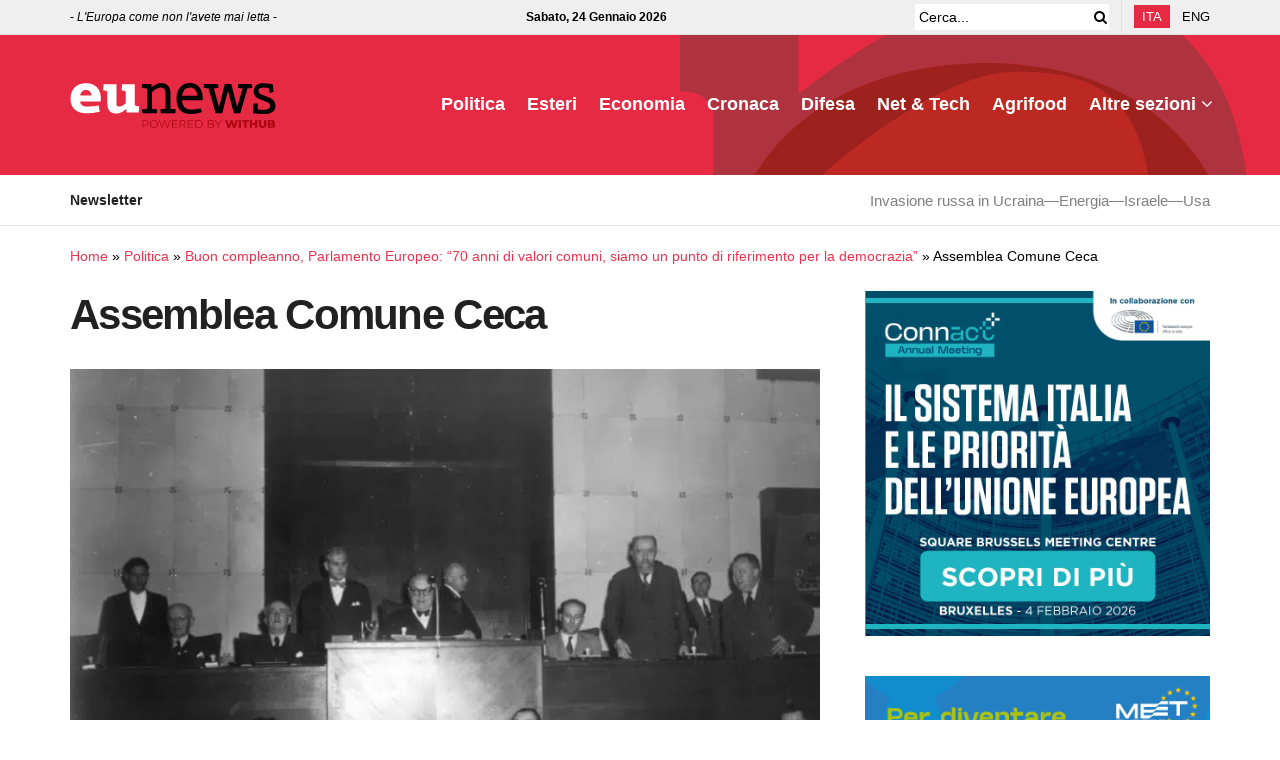

--- FILE ---
content_type: text/html; charset=UTF-8
request_url: https://www.eunews.it/2022/11/22/parlamento-europeo-70-anni-cerimonia/schermata-2022-11-22-alle-13-26-53-2/
body_size: 28681
content:
<!doctype html>
<!--[if lt IE 7]><html class="no-js lt-ie9 lt-ie8 lt-ie7" lang="it-IT" prefix="og: https://ogp.me/ns#"> <![endif]-->
<!--[if IE 7]><html class="no-js lt-ie9 lt-ie8" lang="it-IT" prefix="og: https://ogp.me/ns#"> <![endif]-->
<!--[if IE 8]><html class="no-js lt-ie9" lang="it-IT" prefix="og: https://ogp.me/ns#"> <![endif]-->
<!--[if IE 9]><html class="no-js lt-ie10" lang="it-IT" prefix="og: https://ogp.me/ns#"> <![endif]-->
<!--[if gt IE 8]><!--><html class="no-js" lang="it-IT" prefix="og: https://ogp.me/ns#"> <!--<![endif]--><head><script data-no-optimize="1">var litespeed_docref=sessionStorage.getItem("litespeed_docref");litespeed_docref&&(Object.defineProperty(document,"referrer",{get:function(){return litespeed_docref}}),sessionStorage.removeItem("litespeed_docref"));</script> <meta http-equiv="Content-Type" content="text/html; charset=UTF-8" /><meta name='viewport' content='width=device-width, initial-scale=1, user-scalable=yes' /><link rel="profile" href="http://gmpg.org/xfn/11" /><link rel="pingback" href="https://www.eunews.it/xmlrpc.php" /><style>.bd_toc_container .bd_toc_wrapper .bd_toc_content_list_item ul li a {
                    white-space: break-spaces !important;
                }</style><style>.bd_toc_container {
                transition: ease-in-out .5s !important;
            }
            .bd_toc_container {
                border-top-left-radius:     0px;
                border-top-right-radius:    0px;
                border-bottom-right-radius: 0px;
                border-bottom-left-radius:  0px;
            }
            .bd_toc_container {
                box-shadow: 0px
                            0px
                            0px
                            0px
            rgba(0, 0, 0, 0.03);
            }
            .bd_toc_container.scroll-to-fixed-fixed {
                margin: 0 !important;
            }
            .bd_toc_wrapper .bd_toc_header .bd_toc_switcher_hide_show_icon .bd_toc_arrow {
                border-color: #2c2f32            }
            .bd_toc_wrapper .bd_toc_header:hover .bd_toc_switcher_hide_show_icon .bd_toc_arrow {
                border-color: #2c2f32            }
            .bd_toc_header {
                border-top-left-radius:     10px;
                border-top-right-radius:    10px;
                border-bottom-right-radius: 10px;
                border-bottom-left-radius:  10px;
            }
            .bd_toc_wrapper .bd_toc_wrapper_item .bd_toc_content .bd_toc_content_list ul li a {
                border-top-left-radius:     10px;
                border-top-right-radius:    10px;
                border-bottom-right-radius: 10px;
                border-bottom-left-radius:  10px;
            }
            .bd_toc_container .bd_toc_wrapper .bd_toc_content.list-type-disc ul li a:before {
                background-color: #2c2f32;
                top: calc( 0px + 7px );
                left: calc( 0px - 12px );
            }</style><style>img:is([sizes="auto" i], [sizes^="auto," i]) { contain-intrinsic-size: 3000px 1500px }</style><link rel="alternate" hreflang="it" href="https://www.eunews.it/2022/11/22/parlamento-europeo-70-anni-cerimonia/schermata-2022-11-22-alle-13-26-53-2/" /><link rel="alternate" hreflang="en" href="https://www.eunews.it/en/schermata-2022-11-22-alle-13-26-53-2-2/" /><link rel="alternate" hreflang="x-default" href="https://www.eunews.it/2022/11/22/parlamento-europeo-70-anni-cerimonia/schermata-2022-11-22-alle-13-26-53-2/" /> <script data-cfasync="false" data-pagespeed-no-defer>var gtm4wp_datalayer_name = "dataLayer";
	var dataLayer = dataLayer || [];</script> <title>Assemblea Comune Ceca - Eunews</title><meta name="description" content="Assemblea Comune Ceca (fonte: Parlamento Ue)"/><meta name="robots" content="follow, index, max-snippet:-1, max-video-preview:-1, max-image-preview:large"/><link rel="canonical" href="https://www.eunews.it/2022/11/22/parlamento-europeo-70-anni-cerimonia/schermata-2022-11-22-alle-13-26-53-2/" /><meta property="og:locale" content="it_IT" /><meta property="og:type" content="article" /><meta property="og:title" content="Assemblea Comune Ceca - Eunews" /><meta property="og:description" content="Assemblea Comune Ceca (fonte: Parlamento Ue)" /><meta property="og:url" content="https://www.eunews.it/2022/11/22/parlamento-europeo-70-anni-cerimonia/schermata-2022-11-22-alle-13-26-53-2/" /><meta property="og:site_name" content="Eunews" /><meta property="og:updated_time" content="2022-11-22T15:01:45+01:00" /><meta property="og:image" content="https://www.eunews.it/wp-content/uploads/2022/11/Schermata-2022-11-22-alle-13.26.53-1.png" /><meta property="og:image:secure_url" content="https://www.eunews.it/wp-content/uploads/2022/11/Schermata-2022-11-22-alle-13.26.53-1.png" /><meta property="og:image:width" content="1932" /><meta property="og:image:height" content="1290" /><meta property="og:image:alt" content="Assemblea Comune Ceca" /><meta property="og:image:type" content="image/png" /><meta name="twitter:card" content="summary_large_image" /><meta name="twitter:title" content="Assemblea Comune Ceca - Eunews" /><meta name="twitter:description" content="Assemblea Comune Ceca (fonte: Parlamento Ue)" /><meta name="twitter:creator" content="@federicobaccini" /><meta name="twitter:image" content="https://www.eunews.it/wp-content/uploads/2022/11/Schermata-2022-11-22-alle-13.26.53-1.png" /> <script type="application/ld+json" class="rank-math-schema-pro">{"@context":"https://schema.org","@graph":[{"@type":"BreadcrumbList","@id":"https://www.eunews.it/2022/11/22/parlamento-europeo-70-anni-cerimonia/schermata-2022-11-22-alle-13-26-53-2/#breadcrumb","itemListElement":[{"@type":"ListItem","position":"1","item":{"@id":"https://www.eunews.it","name":"Home"}},{"@type":"ListItem","position":"2","item":{"@id":"https://www.eunews.it/politica/","name":"Politica"}},{"@type":"ListItem","position":"3","item":{"@id":"https://www.eunews.it/2022/11/22/parlamento-europeo-70-anni-cerimonia/","name":"Buon compleanno, Parlamento Europeo: &#8220;70 anni di valori comuni, siamo un punto di riferimento per la democrazia&#8221;"}},{"@type":"ListItem","position":"4","item":{"@id":"https://www.eunews.it/2022/11/22/parlamento-europeo-70-anni-cerimonia/schermata-2022-11-22-alle-13-26-53-2/","name":"Assemblea Comune Ceca"}}]}]}</script> <link rel='dns-prefetch' href='//analytics.withub.it' /><link rel='dns-prefetch' href='//fonts.googleapis.com' /><link rel='preconnect' href='https://fonts.gstatic.com' /><link rel="alternate" type="application/rss+xml" title="Eunews &raquo; Feed" href="https://www.eunews.it/feed/" /><style id="litespeed-ccss">ul{box-sizing:border-box}.entry-content{counter-reset:footnotes}:root{--wp--preset--font-size--normal:16px;--wp--preset--font-size--huge:42px}:root{--wp--preset--aspect-ratio--square:1;--wp--preset--aspect-ratio--4-3:4/3;--wp--preset--aspect-ratio--3-4:3/4;--wp--preset--aspect-ratio--3-2:3/2;--wp--preset--aspect-ratio--2-3:2/3;--wp--preset--aspect-ratio--16-9:16/9;--wp--preset--aspect-ratio--9-16:9/16;--wp--preset--color--black:#000000;--wp--preset--color--cyan-bluish-gray:#abb8c3;--wp--preset--color--white:#ffffff;--wp--preset--color--pale-pink:#f78da7;--wp--preset--color--vivid-red:#cf2e2e;--wp--preset--color--luminous-vivid-orange:#ff6900;--wp--preset--color--luminous-vivid-amber:#fcb900;--wp--preset--color--light-green-cyan:#7bdcb5;--wp--preset--color--vivid-green-cyan:#00d084;--wp--preset--color--pale-cyan-blue:#8ed1fc;--wp--preset--color--vivid-cyan-blue:#0693e3;--wp--preset--color--vivid-purple:#9b51e0;--wp--preset--gradient--vivid-cyan-blue-to-vivid-purple:linear-gradient(135deg,rgba(6,147,227,1) 0%,rgb(155,81,224) 100%);--wp--preset--gradient--light-green-cyan-to-vivid-green-cyan:linear-gradient(135deg,rgb(122,220,180) 0%,rgb(0,208,130) 100%);--wp--preset--gradient--luminous-vivid-amber-to-luminous-vivid-orange:linear-gradient(135deg,rgba(252,185,0,1) 0%,rgba(255,105,0,1) 100%);--wp--preset--gradient--luminous-vivid-orange-to-vivid-red:linear-gradient(135deg,rgba(255,105,0,1) 0%,rgb(207,46,46) 100%);--wp--preset--gradient--very-light-gray-to-cyan-bluish-gray:linear-gradient(135deg,rgb(238,238,238) 0%,rgb(169,184,195) 100%);--wp--preset--gradient--cool-to-warm-spectrum:linear-gradient(135deg,rgb(74,234,220) 0%,rgb(151,120,209) 20%,rgb(207,42,186) 40%,rgb(238,44,130) 60%,rgb(251,105,98) 80%,rgb(254,248,76) 100%);--wp--preset--gradient--blush-light-purple:linear-gradient(135deg,rgb(255,206,236) 0%,rgb(152,150,240) 100%);--wp--preset--gradient--blush-bordeaux:linear-gradient(135deg,rgb(254,205,165) 0%,rgb(254,45,45) 50%,rgb(107,0,62) 100%);--wp--preset--gradient--luminous-dusk:linear-gradient(135deg,rgb(255,203,112) 0%,rgb(199,81,192) 50%,rgb(65,88,208) 100%);--wp--preset--gradient--pale-ocean:linear-gradient(135deg,rgb(255,245,203) 0%,rgb(182,227,212) 50%,rgb(51,167,181) 100%);--wp--preset--gradient--electric-grass:linear-gradient(135deg,rgb(202,248,128) 0%,rgb(113,206,126) 100%);--wp--preset--gradient--midnight:linear-gradient(135deg,rgb(2,3,129) 0%,rgb(40,116,252) 100%);--wp--preset--font-size--small:13px;--wp--preset--font-size--medium:20px;--wp--preset--font-size--large:36px;--wp--preset--font-size--x-large:42px;--wp--preset--spacing--20:0.44rem;--wp--preset--spacing--30:0.67rem;--wp--preset--spacing--40:1rem;--wp--preset--spacing--50:1.5rem;--wp--preset--spacing--60:2.25rem;--wp--preset--spacing--70:3.38rem;--wp--preset--spacing--80:5.06rem;--wp--preset--shadow--natural:6px 6px 9px rgba(0, 0, 0, 0.2);--wp--preset--shadow--deep:12px 12px 50px rgba(0, 0, 0, 0.4);--wp--preset--shadow--sharp:6px 6px 0px rgba(0, 0, 0, 0.2);--wp--preset--shadow--outlined:6px 6px 0px -3px rgba(255, 255, 255, 1), 6px 6px rgba(0, 0, 0, 1);--wp--preset--shadow--crisp:6px 6px 0px rgba(0, 0, 0, 1)}.fa{display:inline-block;font:normal normal normal 14px/1 FontAwesome;font-size:inherit;text-rendering:auto;-webkit-font-smoothing:antialiased;-moz-osx-font-smoothing:grayscale}.fa-search:before{content:""}.fa-clock-o:before{content:""}.fa-bars:before{content:""}.fa-angle-up:before{content:""}[class^=jegicon-]:before{font-family:jegicon!important;font-style:normal!important;font-variant:normal!important;font-weight:400!important;text-transform:none!important;speak:none;line-height:1;-webkit-font-smoothing:antialiased;-moz-osx-font-smoothing:grayscale}.jegicon-cross:before{content:"d"}.mfp-hide{display:none!important}button::-moz-focus-inner{border:0;padding:0}a,article,body,div,form,h1,h3,html,i,img,li,nav,p,span,ul{border:0;font-size:100%;font:inherit;margin:0;padding:0;vertical-align:baseline}article,nav{display:block}body{line-height:1}ul{list-style:none}body{background:#fff;color:#53585c;font-family:Helvetica Neue,Helvetica,Roboto,Arial,sans-serif;font-size:14px;line-height:1.6em;-webkit-font-smoothing:antialiased;-moz-osx-font-smoothing:grayscale;overflow-anchor:none}body,html{height:100%;margin:0}::-webkit-selection{background:#fde69a;color:#212121;text-shadow:none}a{color:#f70d28;text-decoration:none}img{vertical-align:middle}img{max-width:100%;-ms-interpolation-mode:bicubic;height:auto}button,input{font:inherit}[class*=jeg_] .fa{font-family:FontAwesome}.container:after,.jeg_postblock:after,.row:after{clear:both;content:"";display:table}h1,h3{color:#212121;text-rendering:optimizeLegibility}h1{font-size:2.25em;letter-spacing:-.02em;line-height:1.25;margin:.67em 0 .5em}h3{font-size:1.563em;line-height:1.4;margin:1em 0 .5em}i{font-style:italic}p{margin:0 0 1.75em;text-rendering:optimizeLegibility}@media (max-width:767px){.container{width:98%;width:calc(100% - 10px)}}@media (max-width:479px){.container{width:100%}}@media (min-width:768px){.container{max-width:750px}}@media (min-width:992px){.container{max-width:970px}}@media (min-width:1200px){.container{max-width:1170px}}.container{margin-left:auto;margin-right:auto;padding-left:15px;padding-right:15px}.row{margin-left:-15px;margin-right:-15px}.col-sm-4,.col-sm-8{min-height:1px;padding-left:15px;padding-right:15px;position:relative}@media (min-width:767px){.col-sm-4,.col-sm-8{float:left}.col-sm-8{width:66.66666667%}.col-sm-4{width:33.33333333%}}*,:after,:before{-webkit-box-sizing:border-box;-moz-box-sizing:border-box;box-sizing:border-box}.jeg_viewport{position:relative}.jeg_container{margin:0 auto;padding:0;width:auto}.jeg_content{background:#fff}.jeg_content{padding:30px 0 40px}.jeg_sidebar{padding-left:30px}.theiaStickySidebar{-webkit-backface-visibility:hidden}input:not([type=submit]){background:#fff;border:1px solid #e0e0e0;border-radius:0;box-shadow:none;display:inline-block;font-size:14px;font-weight:300;height:40px;margin:0;max-width:100%;outline:none;padding:7px 14px;width:100%}.btn{-webkit-appearance:none;background:#f70d28;border:none;border-radius:0;color:#fff;display:inline-block;font-size:13px;font-weight:700;height:40px;letter-spacing:1px;line-height:40px;outline:0;padding:0 20px;text-transform:uppercase}.jeg_header{position:relative}.jeg_header .container{height:100%}.jeg_nav_row{-webkit-align-items:center;-js-display:flex;display:-webkit-flex;display:-ms-flexbox;display:flex;-webkit-flex-flow:row nowrap;-ms-flex-flow:row nowrap;flex-flow:row nowrap;position:relative;-ms-flex-align:center;align-items:center;-webkit-justify-content:space-between;-ms-flex-pack:justify;height:100%;justify-content:space-between}.jeg_nav_grow{-webkit-box-flex:1;-ms-flex:1;flex:1}.jeg_nav_normal{-webkit-box-flex:0 0 auto;-ms-flex:0 0 auto;flex:0 0 auto}.item_wrap{-webkit-align-items:center;display:inline-block;display:-webkit-flex;display:-ms-flexbox;display:flex;-webkit-flex-flow:row wrap;-ms-flex-flow:row wrap;flex-flow:row wrap;width:100%;-ms-flex-align:center;align-items:center}.jeg_nav_left{margin-right:auto}.jeg_nav_right{margin-left:auto}.jeg_nav_center{margin:0 auto}.jeg_nav_alignleft{justify-content:flex-start}.jeg_nav_alignright{justify-content:flex-end}.jeg_nav_aligncenter{justify-content:center}.jeg_topbar{background:#f5f5f5;border-bottom:1px solid #e0e0e0;color:#757575;font-size:12px;position:relative;z-index:11;-webkit-font-smoothing:auto;-moz-osx-font-smoothing:auto}.jeg_topbar .jeg_nav_item{border-right:1px solid #e0e0e0;padding:0 12px}.jeg_topbar .jeg_nav_item:last-child{border-right-width:0}.jeg_topbar .jeg_nav_row{height:34px;line-height:34px}.jeg_midbar{background-color:#fff;border-bottom:0 solid #e8e8e8;height:140px;position:relative;z-index:10}.jeg_midbar .jeg_nav_item{padding:0 14px}.jeg_navbar{background:#fff;border-bottom:1px solid #e8e8e8;border-top:0 solid #e8e8e8;-webkit-box-sizing:content-box;box-sizing:content-box;line-height:50px;position:relative;z-index:9}.jeg_navbar:first-child{z-index:10}.jeg_navbar .jeg_nav_item{padding:0 14px}.jeg_nav_item:first-child{padding-left:0}.jeg_nav_item:last-child{padding-right:0}.jeg_navbar_dark:not(.jeg_navbar_boxed){background:#212121}.jeg_navbar_dark .jeg_menu>li>a,.jeg_navbar_dark .jeg_search_toggle{color:#fafafa}.jeg_navbar_dark .jeg_menu>li>ul{border-top:0}.jeg_featured{margin-bottom:30px}.jeg_logo{position:relative}.site-title{font-size:60px;letter-spacing:-.02em;line-height:1;margin:0;padding:0}.jeg_mobile_logo .site-title{font-size:34px}.site-title a{color:#212121;display:block}.jeg_navbar.jeg_navbar_dark .site-title a{color:#f5f5f5}.jeg_logo img{display:block;height:auto;image-rendering:optimizeQuality}.jeg_nav_left .jeg_logo{margin-right:7px}.jeg_nav_left .jeg_logo:last-child{margin-right:28px}.btn .fa{font-size:14px;margin-right:2px}.jeg_topbar .btn{font-size:11px;font-weight:500;height:26px;letter-spacing:.5px;line-height:26px;padding:0 10px}.jeg_navbar .btn{font-size:12px;font-weight:500;height:36px;line-height:36px;padding:0 16px}.jeg_navbar .jeg_nav_html{line-height:1.4em}.jeg_top_lang_switcher{float:left}.jeg_top_lang_switcher>li{float:left;padding-right:12px}.jeg_top_lang_switcher>li:last-child{padding-right:0}.jeg_top_lang_switcher a{color:#212121}.jeg_topbar .jeg_top_lang_switcher a{color:inherit}.jeg_top_lang_switcher>li img{margin:0 2px 2px 0}.jeg_mobile_lang_switcher .jeg_top_lang_switcher{float:none;font-size:13px}.jeg_mobile_lang_switcher .jeg_top_lang_switcher>li{display:inline-block;float:none;padding:0 15px 0 0}.jeg_search_wrapper{position:relative}.jeg_search_wrapper .jeg_search_form{display:block;line-height:normal;min-width:60%;position:relative}.jeg_search_toggle{color:#212121;display:block;text-align:center}.jeg_topbar .jeg_search_toggle{color:inherit;font-size:14px;min-width:13px}.jeg_navbar .jeg_search_toggle{font-size:16px;min-width:15px}.jeg_search_wrapper .jeg_search_input{height:40px;padding:.5em 30px .5em 14px;vertical-align:middle;width:100%}.jeg_search_wrapper .jeg_search_button{background:#fff0;border:0;bottom:0;color:#212121;font-size:14px;height:auto;line-height:normal;min-height:unset;outline:none;padding:0 10px;position:absolute;right:0;top:0}.jeg_navbar .jeg_search_wrapper .jeg_search_input{height:36px}.jeg_topbar .jeg_search_wrapper .jeg_search_form{display:block}.jeg_topbar .jeg_search_no_expand .jeg_search_input{background:#fff0;border:0;box-shadow:none;height:auto;line-height:34px;padding:0 20px 0 0!important}.jeg_topbar .jeg_search_no_expand .jeg_search_button{color:#757575;padding-right:0!important;width:auto}.jeg_search_no_expand .jeg_search_toggle{display:none}.jeg_search_no_expand.round .jeg_search_input{border-radius:33px;padding:.5em 15px}.jeg_search_no_expand.round .jeg_search_button{padding-right:12px}.jeg_search_popup_expand .jeg_search_form{background:#fff;border:1px solid #eee;-webkit-box-shadow:0 1px 4px rgb(0 0 0/.09);box-shadow:0 1px 4px rgb(0 0 0/.09);display:block;height:0;opacity:0;padding:0;position:absolute;right:-4px;text-align:center;top:100%;visibility:hidden;width:325px;z-index:12}.jeg_search_popup_expand .jeg_search_form:before{border-color:#fff0 #fff0 #fff;border-style:solid;border-width:0 8px 8px;content:"";position:absolute;right:16px;top:-8px;z-index:98}.jeg_search_popup_expand .jeg_search_form:after{border-color:#fff0 #fff0 #eaeaea;border-style:solid;border-width:0 9px 9px;content:"";position:absolute;right:15px;top:-9px;z-index:97}.jeg_search_popup_expand .jeg_search_input{-webkit-box-shadow:inset 0 0 15px 0 rgb(0 0 0/.08);box-shadow:inset 0 0 15px 0 rgb(0 0 0/.08);width:100%}.jeg_search_popup_expand .jeg_search_button{bottom:0;color:#888;position:absolute;right:20px;top:0}.jeg_navbar:not(.jeg_navbar_boxed):not(.jeg_navbar_menuborder) .jeg_search_popup_expand:last-child .jeg_search_form,.jeg_navbar:not(.jeg_navbar_boxed):not(.jeg_navbar_menuborder) .jeg_search_popup_expand:last-child .jeg_search_result{right:-17px}.jeg_search_hide{display:none}.jeg_search_result{background:#fff;border:1px solid #eee;-webkit-box-shadow:0 1px 4px rgb(0 0 0/.09);box-shadow:0 1px 4px rgb(0 0 0/.09);height:0;line-height:1;opacity:0;padding:0;position:absolute;right:-4px;top:100%;visibility:hidden;width:325px;z-index:9}.jeg_header .jeg_search_result{z-index:10}.jeg_search_no_expand .jeg_search_result{height:auto;margin-top:0;min-width:100%;opacity:1;right:0;visibility:visible}.jeg_search_result.with_result .search-all-button{overflow:hidden}.jeg_search_result .search-link{border-top:1px solid #eee;display:none;font-size:12px;padding:12px 15px;text-align:center}.jeg_search_result .search-link .fa{margin-right:5px}.jeg_search_result.with_result .search-all-button{display:block}.jeg_popup{background:#fff;margin:20px auto;max-width:380px;padding:35px;position:relative;width:auto}.jeg_menu>li{float:left;padding-right:1.2em;position:relative;text-align:left}.jeg_menu>li:last-child{padding-right:0}.jeg_navbar .jeg_menu:not(.jeg_main_menu)>li>a{color:#212121;font-weight:bolder;line-height:50px}.jeg_navbar.jeg_navbar_dark .jeg_menu>li>a{color:#f5f5f5}.jeg_menu li li{line-height:20px;position:relative}.jeg_menu li>ul{background:#fff;-webkit-box-shadow:0 0 2px rgb(0 0 0/.1),0 20px 40px rgb(0 0 0/.18);box-shadow:0 0 2px rgb(0 0 0/.1),0 20px 40px rgb(0 0 0/.18);display:none;left:0;min-width:15em;position:absolute;text-align:left;top:100%;white-space:nowrap;z-index:11}.jeg_menu li>ul li a{border-bottom:1px solid #eee;color:#7b7b7b;font-size:13px;padding:8px 16px}.jeg_menu li>ul>li:last-child>a{border-bottom:0}.jeg_menu a{display:block}.jeg_menu a{position:relative}.jeg_main_menu>li{float:left;list-style:none;margin:0;padding:0}.jeg_main_menu>li>a{color:#212121;display:block;font-size:1em;font-weight:700;line-height:50px;margin:0;padding:0 16px;position:relative;text-transform:uppercase;white-space:nowrap}.jeg_menu_style_1>li{line-height:50px;padding-right:22px}.jeg_menu_style_1>li:last-child{padding-right:0}.jeg_menu_style_1>li>a{display:inline-block;line-height:normal;margin:0;padding:6px 0}.jeg_menu_style_1>li>a:before{background:#f70d28;bottom:0;content:"";height:2px;opacity:0;position:absolute;width:0}.jeg_navbar_mobile_wrapper,.jeg_navbar_mobile_wrapper .sticky_blankspace{display:none}.jeg_stickybar{left:auto;margin:0 auto;opacity:0;position:fixed;top:0;visibility:hidden;width:100%;z-index:9997}.jeg_stickybar[data-mode=fixed]{-webkit-transform:translate3d(0,-130%,0);transform:translate3d(0,-130%,0)}.jeg_stickybar .jeg_logo img{max-height:36px;width:auto}.jeg_topbar{border-top-style:solid}.module-preloader{bottom:0;height:16px;left:0;margin:auto;position:absolute;right:0;top:0;width:16px}.jeg_preloader span{-webkit-animation:jeg_preloader_bounce 1.4s ease-in-out infinite both;animation:jeg_preloader_bounce 1.4s ease-in-out infinite both;background-color:#999;border-radius:100%;height:16px;position:absolute;top:0;width:16px}.jeg_preloader span:first-of-type{-webkit-animation-delay:-.32s;animation-delay:-.32s;left:-22px}.jeg_preloader span:nth-of-type(2){-webkit-animation-delay:-.16s;animation-delay:-.16s}.jeg_preloader span:last-of-type{left:22px}@-webkit-keyframes jeg_preloader_bounce{0%,80%,to{opacity:0;-webkit-transform:scale(0)}40%{opacity:1;-webkit-transform:scale(1)}}@keyframes jeg_preloader_bounce{0%,80%,to{opacity:0;-webkit-transform:scale(0);transform:scale(0)}40%{opacity:1;-webkit-transform:scale(1);transform:scale(1)}}.jeg_navbar_mobile{background:#fff;box-shadow:0 2px 6px rgb(0 0 0/.1);display:none;position:relative;top:0;transform:translateZ(0)}.jeg_navbar_mobile .container{height:100%;width:100%}.jeg_mobile_bottombar{border-style:solid;height:60px;line-height:60px}.jeg_mobile_bottombar .jeg_nav_item{padding:0 10px}.jeg_navbar_mobile .jeg_nav_left .jeg_nav_item:first-child{padding-left:0}.jeg_navbar_mobile .jeg_nav_right .jeg_nav_item:last-child{padding-right:0}.jeg_mobile_bottombar.dark{background:#000;color:#212121}.jeg_mobile_bottombar.dark a{color:#212121}.jeg_mobile_bottombar.dark .jeg_search_toggle,.jeg_mobile_bottombar.dark .toggle_btn{color:#fff}.jeg_navbar_mobile .jeg_search_toggle,.jeg_navbar_mobile .toggle_btn{color:#212121;display:block;font-size:22px}.jeg_mobile_logo a{display:block}.jeg_mobile_logo img{display:block;max-height:40px;width:auto}.jeg_navbar_mobile .jeg_search_wrapper{position:static}.jeg_navbar_mobile .jeg_search_popup_expand{float:none}.jeg_navbar_mobile .jeg_search_popup_expand .jeg_search_form:after,.jeg_navbar_mobile .jeg_search_popup_expand .jeg_search_form:before{display:none!important}.jeg_navbar_mobile .jeg_search_popup_expand .jeg_search_form{border-left:0;border-right:0;left:-15px!important;padding:20px;right:-15px!important;-webkit-transform:none;transform:none;width:auto}.jeg_navbar_mobile .jeg_search_popup_expand .jeg_search_result{border:0;left:-15px!important;margin-top:84px;right:-15px!important;width:auto}.jeg_navbar_mobile .jeg_search_form .jeg_search_button{font-size:18px}.jeg_navbar_mobile .jeg_search_wrapper .jeg_search_input{font-size:18px;height:42px;padding:.5em 40px .5em 15px}.jeg_mobile_wrapper .jeg_search_no_expand .jeg_search_input{box-shadow:inset 0 2px 2px rgb(0 0 0/.05)}.jeg_mobile_wrapper .jeg_search_result{border-left:0;border-right:0;right:0;width:100%}.jeg_bg_overlay{background:#000;background:-webkit-linear-gradient(180deg,#000,#434343);background:linear-gradient(180deg,#000,#434343);bottom:0;content:"";display:block;opacity:0;position:fixed;top:0;visibility:hidden;width:100%;z-index:9998}.jeg_mobile_wrapper{background:#fff;display:block;height:100%;left:0;opacity:0;overflow-x:hidden;overflow-y:auto;position:fixed;top:0;-webkit-transform:translate3d(-100%,0,0);transform:translate3d(-100%,0,0);width:320px;z-index:9999}.jeg_menu_close{color:#fff;font-size:16px;opacity:0;padding:0;position:fixed;right:15px;top:15px;-webkit-transform:rotate(-90deg);transform:rotate(-90deg);visibility:hidden;z-index:9999}@media only screen and (min-width:1023px){.jeg_menu_close{font-size:20px;padding:20px}}.jeg_mobile_wrapper .nav_wrap{display:flex;flex-direction:column;min-height:100%;position:relative}.jeg_mobile_wrapper .nav_wrap:before{bottom:0;content:"";left:0;min-height:100%;position:absolute;right:0;top:0;z-index:-1}.jeg_mobile_wrapper .item_main{flex:1}.jeg_aside_item{border-bottom:1px solid #eee;display:block;padding:20px}.jeg_aside_item:last-child{border-bottom:0}.jeg_aside_item:after{clear:both;content:"";display:table}.jeg_navbar_mobile_wrapper{position:relative;z-index:9}.jeg_mobile_menu li a{color:#212121;display:block;font-size:18px;font-weight:700;line-height:1.444em;margin-bottom:15px;position:relative}.jeg_mobile_menu ul{padding-bottom:10px}.jeg_mobile_menu ul li a{border-bottom:1px solid #eee;color:#757575;font-size:15px;font-weight:400;margin-bottom:12px;padding-bottom:5px}.dark .jeg_search_result.with_result .search-all-button{border-color:hsl(0 0% 100%/.15)}.module-overlay{background:hsl(0 0% 100%/.9);display:none;height:100%;left:0;position:absolute;top:0;width:100%;z-index:5}.module-preloader{bottom:0;height:16px;left:0;margin:auto;position:absolute;right:0;top:0;width:16px}.jeg_pl_md_2{margin-bottom:30px;overflow:hidden}.jeg_pl_md_2 .jeg_thumb{width:260px}.jeg_pl_md_2 .jeg_thumb{float:left;margin-right:30px}.jeg_pl_md_2 .jeg_postblock_content{overflow:hidden}.jeg_pl_md_2 .jeg_post_title{font-size:22px;font-weight:700;line-height:1.4em;margin:0 0 5px}.jeg_postblock{margin-bottom:20px;position:relative}.jeg_post_title{letter-spacing:-.02em}.jeg_post_title a{color:#212121}.jeg_post_excerpt{font-size:14px;line-height:1.6;margin-top:1em}.jeg_post_excerpt p{margin-bottom:1em}.jeg_post_excerpt p:last-of-type{margin-bottom:0}.jeg_post_meta{color:#a0a0a0;font-size:11px;text-transform:uppercase}.jeg_post_meta a{color:inherit;font-weight:700}.jeg_meta_date a{font-weight:400}.jeg_meta_author a{color:#f70d28}.jeg_post_meta .fa{color:#2e9fff}.jeg_post_meta>div{display:inline-block}.jeg_post_meta>div:not(:last-of-type){margin-right:1em}.jeg_thumb,.thumbnail-container{overflow:hidden;position:relative;z-index:0}.thumbnail-container{background:#f7f7f7;background-position:50%;background-size:cover;display:block;height:0}.thumbnail-container>img{bottom:0;color:#a0a0a0;left:0;min-height:100%;position:absolute;top:0;width:100%;z-index:-1}.size-715{padding-bottom:71.5%}.thumbnail-container:after{background:#f7f7f7 url(/wp-content/themes/jnews/assets/dist/image/preloader.gif);background-position:50%;background-size:cover;bottom:0;content:"";height:100%;left:0;opacity:1;position:absolute;right:0;top:0;z-index:-2}.navigation_overlay{display:none;height:48px;position:relative}.jeg_postblock_3{margin-bottom:10px}.jeg_ad{text-align:center}.jnews_header_bottom_ads,.jnews_header_top_ads{background:#f5f5f5;position:relative;z-index:8}.widget{margin-bottom:40px}.jeg_breadcrumbs{margin-bottom:20px}.jeg_singlepage .jeg_breadcrumbs{margin:-10px auto 20px}.jeg_footer p{margin-bottom:1em}.jscroll-to-top{-webkit-backface-visibility:hidden;bottom:30px;opacity:0;position:fixed;right:30px;-webkit-transform:translate3d(0,30px,0);-ms-transform:translate3d(0,30px,0);transform:translate3d(0,30px,0);visibility:hidden;z-index:11}.jscroll-to-top>a{background:hsl(0 0% 71%/.15);border:1px solid rgb(0 0 0/.11);border-radius:5px;-webkit-box-shadow:inset 0 0 0 1px hsl(0 0% 100%/.1),0 2px 6px rgb(0 0 0/.1);box-shadow:inset 0 0 0 1px hsl(0 0% 100%/.1),0 2px 6px rgb(0 0 0/.1);color:#a0a0a0;display:block;font-size:30px;height:46px;line-height:44px;opacity:.8;text-align:center;width:46px}@media only screen and (max-width:1024px){.jscroll-to-top{bottom:50px}}.jeg_footer_custom .jeg_vc_content>p{display:none}.preloader_type .jeg_preloader{display:none}.preloader_type{height:100%;position:relative;width:100%}.preloader_type.preloader_dot .jeg_preloader.dot{display:block}.jnews_preloader_circle_outer{margin-top:-30px;position:absolute;top:50%;width:100%}.jnews_preloader_circle_inner{-webkit-animation:spincircle .9s linear infinite;animation:spincircle .9s linear infinite;border:.4em solid rgb(0 0 0/.2);border-left-color:rgb(0 0 0/.6);font-size:15px;margin:0 auto;position:relative;text-indent:-9999em;-webkit-transform:translateZ(0);-ms-transform:translateZ(0);transform:translateZ(0)}.jnews_preloader_circle_inner,.jnews_preloader_circle_inner:after{border-radius:50%;height:60px;width:60px}@-webkit-keyframes spincircle{0%{-webkit-transform:rotate(0deg);transform:rotate(0deg)}to{-webkit-transform:rotate(1turn);transform:rotate(1turn)}}@keyframes spincircle{0%{-webkit-transform:rotate(0deg);transform:rotate(0deg)}to{-webkit-transform:rotate(1turn);transform:rotate(1turn)}}.jeg_square{animation:jeg_square 2s ease infinite;border:4px solid #555;display:inline-block;height:30px;position:relative;top:50%;width:30px}.jeg_square_inner{animation:jeg_square_inner 2s ease-in infinite;background-color:#555;display:inline-block;vertical-align:top;width:100%}@-webkit-keyframes jeg_square{0%{-webkit-transform:rotate(0deg);transform:rotate(0deg)}25%{-webkit-transform:rotate(180deg);transform:rotate(180deg)}50%{-webkit-transform:rotate(180deg);transform:rotate(180deg)}75%{-webkit-transform:rotate(1turn);transform:rotate(1turn)}to{-webkit-transform:rotate(1turn);transform:rotate(1turn)}}@keyframes jeg_square{0%{-webkit-transform:rotate(0deg);transform:rotate(0deg)}25%{-webkit-transform:rotate(180deg);transform:rotate(180deg)}50%{-webkit-transform:rotate(180deg);transform:rotate(180deg)}75%{-webkit-transform:rotate(1turn);transform:rotate(1turn)}to{-webkit-transform:rotate(1turn);transform:rotate(1turn)}}@-webkit-keyframes jeg_square_inner{0%{height:0}25%{height:0}50%{height:100%}75%{height:100%}to{height:0}}@keyframes jeg_square_inner{0%{height:0}25%{height:0}50%{height:100%}75%{height:100%}to{height:0}}.jeg_menu.jeg_main_menu>.menu-item-has-children>a:after{content:"";display:inline-block;font:normal normal normal 12px/1 FontAwesome;font-size:inherit;margin-left:5px;margin-right:-3px;text-rendering:auto;-webkit-font-smoothing:antialiased;-moz-osx-font-smoothing:grayscale}.entry-header .jeg_post_title{color:#212121;font-size:3em;font-weight:700;letter-spacing:-.04em;line-height:1.15;margin:0 0 .4em}.entry-header{margin:0 0 30px}.entry-content{margin-bottom:30px;position:relative}.entry-content:after{clear:both;content:"";display:block}@media only screen and (max-width:1024px){.entry-header .jeg_post_title{font-size:2.4em}}@media only screen and (max-width:768px){.entry-header .jeg_post_title{font-size:2.4em!important;line-height:1.15!important}.entry-header,.jeg_featured{margin-bottom:20px}}@media only screen and (max-width:767px){.entry-header .jeg_post_title{font-size:32px!important}}@media only screen and (max-width:480px){.entry-header,.jeg_featured{margin-bottom:15px}}.jeg_block_container{display:block;height:100%;overflow:hidden;position:relative;z-index:1}@media only screen and (max-width:1024px){.jeg_header{display:none}.jeg_navbar_mobile,.jeg_navbar_mobile_wrapper{display:block}.jeg_navbar_mobile_wrapper{display:block}.jeg_sidebar{padding:0 15px!important}}@media only screen and (max-width:768px){.jeg_singlepage .jeg_breadcrumbs{margin:0 auto 15px}}@media only screen and (max-width:767px){.jeg_content{padding:20px 0 30px}.jeg_breadcrumbs,.jeg_postblock{margin-bottom:10px}.jeg_sidebar .widget{margin-bottom:30px}.jeg_singlepage .jeg_breadcrumbs{margin-bottom:.5em}}@media only screen and (max-width:480px){.jeg_postblock{margin-bottom:20px}}@media only screen and (max-width:320px){.jeg_mobile_wrapper{width:275px}.jeg_mobile_menu li a{font-size:16px;margin-bottom:12px}.jeg_navbar_mobile .jeg_search_wrapper .jeg_search_input{font-size:16px;height:38px;padding:.5em 35px .5em 12px}.jeg_navbar_mobile .jeg_search_popup_expand .jeg_search_result{margin-top:80px}.jeg_navbar_mobile .jeg_search_form .jeg_search_button{font-size:16px}}@media only screen and (min-width:768px){.jeg_postblock_3.jeg_col_1o3 .jeg_pl_md_2 .jeg_thumb{margin-bottom:5px;margin-right:15px;width:120px}.jeg_postblock_3.jeg_col_1o3 .jeg_pl_md_2 .jeg_post_title{font-size:14px}.jeg_postblock_3.jeg_col_1o3 .jeg_pl_md_2 .jeg_postblock_content{overflow:visible}.jeg_postblock_3.jeg_col_1o3 .jeg_pl_md_2 .jeg_meta_author{display:none}}@media only screen and (max-width:1024px){.jeg_pl_md_2 .jeg_post_title{font-size:16px}.jeg_pl_md_2 .jeg_thumb{width:200px}}@media only screen and (min-width:768px) and (max-width:1023px){.jeg_post_meta{font-size:10px}.jeg_post_excerpt{font-size:12px}.jeg_pl_md_2 .jeg_post_title{font-size:14px}.jeg_postblock_3.jeg_col_1o3 .jeg_pl_md_2 .jeg_thumb{margin-right:10px;width:80px}.jeg_postblock_3.jeg_col_1o3 .jeg_pl_md_2 .jeg_post_meta{clear:both;padding-top:5px}}@media only screen and (max-width:480px){.jeg_post_meta{font-size:10px;text-rendering:auto}.jeg_post_excerpt{margin-top:5px}.jeg_pl_md_2{margin-bottom:15px}.jeg_pl_md_2 .jeg_post_title{font-size:15px;font-weight:400}.jeg_pl_md_2 .jeg_thumb{width:100px}.jeg_pl_md_2 .jeg_thumb{margin-right:10px}.jeg_postblock_3 .jeg_post_excerpt{display:none}}@media only screen and (max-width:320px){.jeg_pl_md_2 .jeg_post_title{font-size:1em}.jeg_pl_md_2 .jeg_thumb{width:80px}.jeg_pl_md_2 .jeg_meta_author{display:none}}body{--j-accent-color:#ee334f}a,.jeg_meta_author a{color:#ee334f}.jeg_menu_style_1>li>a:before,.btn{background-color:#ee334f}.jeg_topbar{background:#efefef}.jeg_topbar{color:#000}.jeg_midbar{background-color:#e62a44}.jeg_midbar{background-image:url(https://www.eunews.it/wp-content/uploads/2023/11/en.svg);background-repeat:no-repeat;background-position:right top;background-size:initial}.jeg_header_sticky .jeg_navbar_wrapper:not(.jeg_navbar_boxed){background:#e62a44}.jeg_mobile_midbar,.jeg_mobile_midbar.dark{background:#e62a44}.jeg_top_date{color:#000}.jeg_lang_switcher,.jeg_lang_switcher span{color:#000}.jeg_header .jeg_search_no_expand .jeg_search_form .jeg_search_input{background-color:#fff}.jeg_header .jeg_search_no_expand .jeg_search_form button.jeg_search_button{color:#000}.jeg_header .jeg_search_wrapper.jeg_search_no_expand .jeg_search_form .jeg_search_input{color:#000}.jeg_header .jeg_search_no_expand .jeg_search_form .jeg_search_input::-webkit-input-placeholder{color:#000}.jeg_header .jeg_search_no_expand .jeg_search_form .jeg_search_input:-moz-placeholder{color:#000}.jeg_header .jeg_search_no_expand .jeg_search_form .jeg_search_input::-moz-placeholder{color:#000}.jeg_header .jeg_search_no_expand .jeg_search_form .jeg_search_input:-ms-input-placeholder{color:#000}.jeg_header .jeg_menu.jeg_main_menu>li>a{color:#fff}.jeg_menu_style_1>li>a:before{background:#ddd}body,input,.btn{font-family:Roboto,Helvetica,Arial,sans-serif;line-height:20px;color:#000}.jeg_header,.jeg_mobile_wrapper{font-family:Montserrat,Helvetica,Arial,sans-serif}.jeg_main_menu>li>a{font-family:Montserrat,Helvetica,Arial,sans-serif;font-weight:600;font-style:normal;font-size:18px}.jeg_post_title,.entry-header .jeg_post_title{font-family:Montserrat,Helvetica,Arial,sans-serif}.jeg_post_excerpt p{font-family:Roboto,Helvetica,Arial,sans-serif}:root{--eunews:#E62A44;--grey:#f2f2f2;--family-montserrat:Montserrat,Helvetica,Arial,sans-serif}.jeg_top_lang_switcher>li img+span{font-size:13px}:root[lang="en-US"] .jeg_top_lang_switcher>li img[title="ENG"]+span{color:#fff;background-color:var(--eunews);padding:.25rem .5rem}.thumbnail-container img{object-fit:cover;width:100%;height:100%;position:absolute}.jeg_top_lang_switcher>li img{display:none}.jeg_topbar .jeg_top_date{font-weight:700;text-transform:capitalize}.jeg_search_no_expand.round .jeg_search_input{border-radius:0;margin:.25rem 0;line-height:26px;padding-left:0.25rem!important}.jeg_post_excerpt,.jeg_post_excerpt p{display:inline}.jeg_post_meta .fa{display:none}.jeg_viewport{overflow-x:hidden}.jeg_thumb,.jeg_block_container{overflow:visible}.jeg_midbar{background-size:calc(1170px*.7);background-position:calc(100% - ((100vw - 1170px)/2)) -30px}.jeg_main_menu>li>a{text-transform:none}.jeg_logo img{height:45px}.hot-topics ul{display:flex;gap:.5rem}.hot-topics ul li a{font-family:var(--family-montserrat);font-weight:400;font-size:15px;color:rgb(0 0 0/.5);display:flex;gap:.5rem}.jeg_meta_author a:first-of-type{margin-right:.75rem}.social.twitter{text-transform:none;display:inline-flex;gap:.25rem;margin-right:1rem;color:#000}.social.twitter::before{content:"";background:url(data:image/svg+xml;utf8,<svg\ viewBox=\"0\ 0\ 1200\ 1227\"\ xmlns=\"http://www.w3.org/2000/svg\"\ aria-hidden=\"true\"\ role=\"none\"\ class=\"u01b__icon-home\"><path\ d=\"M714.163\ 519.284L1160.89\ 0H1055.03L667.137\ 450.887L357.328\ 0H0L468.492\ 681.821L0\ 1226.37H105.866L515.491\ 750.218L842.672\ 1226.37H1200L714.137\ 519.284H714.163ZM569.165\ 687.828L521.697\ 619.934L144.011\ 79.6944H306.615L611.412\ 515.685L658.88\ 583.579L1055.08\ 1150.3H892.476L569.165\ 687.854V687.828Z\"></path></svg>);flex:0 0 13px;height:13px;background-size:contain;background-repeat:no-repeat;background-position:center;position:relative;top:3px}.jeg_footer p{color:#fff}</style><link rel="preload" data-asynced="1" data-optimized="2" as="style" onload="this.onload=null;this.rel='stylesheet'" href="https://www.eunews.it/wp-content/litespeed/css/bcc1bf1e185d0dd2e82e5f2f34447e3e.css?ver=5e98c" /><script type="litespeed/javascript">!function(a){"use strict";var b=function(b,c,d){function e(a){return h.body?a():void setTimeout(function(){e(a)})}function f(){i.addEventListener&&i.removeEventListener("load",f),i.media=d||"all"}var g,h=a.document,i=h.createElement("link");if(c)g=c;else{var j=(h.body||h.getElementsByTagName("head")[0]).childNodes;g=j[j.length-1]}var k=h.styleSheets;i.rel="stylesheet",i.href=b,i.media="only x",e(function(){g.parentNode.insertBefore(i,c?g:g.nextSibling)});var l=function(a){for(var b=i.href,c=k.length;c--;)if(k[c].href===b)return a();setTimeout(function(){l(a)})};return i.addEventListener&&i.addEventListener("load",f),i.onloadcssdefined=l,l(f),i};"undefined"!=typeof exports?exports.loadCSS=b:a.loadCSS=b}("undefined"!=typeof global?global:this);!function(a){if(a.loadCSS){var b=loadCSS.relpreload={};if(b.support=function(){try{return a.document.createElement("link").relList.supports("preload")}catch(b){return!1}},b.poly=function(){for(var b=a.document.getElementsByTagName("link"),c=0;c<b.length;c++){var d=b[c];"preload"===d.rel&&"style"===d.getAttribute("as")&&(a.loadCSS(d.href,d,d.getAttribute("media")),d.rel=null)}},!b.support()){b.poly();var c=a.setInterval(b.poly,300);a.addEventListener&&a.addEventListener("load",function(){b.poly(),a.clearInterval(c)}),a.attachEvent&&a.attachEvent("onload",function(){a.clearInterval(c)})}}}(this);</script> <style id='classic-theme-styles-inline-css' type='text/css'>/*! This file is auto-generated */
.wp-block-button__link{color:#fff;background-color:#32373c;border-radius:9999px;box-shadow:none;text-decoration:none;padding:calc(.667em + 2px) calc(1.333em + 2px);font-size:1.125em}.wp-block-file__button{background:#32373c;color:#fff;text-decoration:none}</style><style id='safe-svg-svg-icon-style-inline-css' type='text/css'>.safe-svg-cover{text-align:center}.safe-svg-cover .safe-svg-inside{display:inline-block;max-width:100%}.safe-svg-cover svg{fill:currentColor;height:100%;max-height:100%;max-width:100%;width:100%}</style><style id='boomdevs-toc-style-inline-css' type='text/css'>/*!********************************************************************************************************************************************************************************************************************************************************************!*\
  !*** css ./node_modules/css-loader/dist/cjs.js??ruleSet[1].rules[3].use[1]!./node_modules/postcss-loader/dist/cjs.js??ruleSet[1].rules[3].use[2]!./node_modules/sass-loader/dist/cjs.js??ruleSet[1].rules[3].use[3]!./includes/block-editor/assets/scss/edit.scss ***!
  \********************************************************************************************************************************************************************************************************************************************************************/
.is-root-container .is-selected.wp-block-boomdevs-toc:focus {
  outline: none;
}

.wp-block-boomdevs-toc .bd_toc_block_wrapper {
  background-color: #EFF7FF;
  border: 1px solid #D4ECFF;
  border-radius: 10px;
  padding: 15px;
  font-family: inherit;
  display: flex;
  align-items: center;
}
.wp-block-boomdevs-toc .bd_toc_block_wrapper img {
  width: 60px;
  margin-right: 20px;
}
.wp-block-boomdevs-toc .bd_toc_block_wrapper h2 {
  font-size: 20px !important;
  margin: 0;
}

/*# sourceMappingURL=index.css.map*/</style><style id='global-styles-inline-css' type='text/css'>:root{--wp--preset--aspect-ratio--square: 1;--wp--preset--aspect-ratio--4-3: 4/3;--wp--preset--aspect-ratio--3-4: 3/4;--wp--preset--aspect-ratio--3-2: 3/2;--wp--preset--aspect-ratio--2-3: 2/3;--wp--preset--aspect-ratio--16-9: 16/9;--wp--preset--aspect-ratio--9-16: 9/16;--wp--preset--color--black: #000000;--wp--preset--color--cyan-bluish-gray: #abb8c3;--wp--preset--color--white: #ffffff;--wp--preset--color--pale-pink: #f78da7;--wp--preset--color--vivid-red: #cf2e2e;--wp--preset--color--luminous-vivid-orange: #ff6900;--wp--preset--color--luminous-vivid-amber: #fcb900;--wp--preset--color--light-green-cyan: #7bdcb5;--wp--preset--color--vivid-green-cyan: #00d084;--wp--preset--color--pale-cyan-blue: #8ed1fc;--wp--preset--color--vivid-cyan-blue: #0693e3;--wp--preset--color--vivid-purple: #9b51e0;--wp--preset--gradient--vivid-cyan-blue-to-vivid-purple: linear-gradient(135deg,rgba(6,147,227,1) 0%,rgb(155,81,224) 100%);--wp--preset--gradient--light-green-cyan-to-vivid-green-cyan: linear-gradient(135deg,rgb(122,220,180) 0%,rgb(0,208,130) 100%);--wp--preset--gradient--luminous-vivid-amber-to-luminous-vivid-orange: linear-gradient(135deg,rgba(252,185,0,1) 0%,rgba(255,105,0,1) 100%);--wp--preset--gradient--luminous-vivid-orange-to-vivid-red: linear-gradient(135deg,rgba(255,105,0,1) 0%,rgb(207,46,46) 100%);--wp--preset--gradient--very-light-gray-to-cyan-bluish-gray: linear-gradient(135deg,rgb(238,238,238) 0%,rgb(169,184,195) 100%);--wp--preset--gradient--cool-to-warm-spectrum: linear-gradient(135deg,rgb(74,234,220) 0%,rgb(151,120,209) 20%,rgb(207,42,186) 40%,rgb(238,44,130) 60%,rgb(251,105,98) 80%,rgb(254,248,76) 100%);--wp--preset--gradient--blush-light-purple: linear-gradient(135deg,rgb(255,206,236) 0%,rgb(152,150,240) 100%);--wp--preset--gradient--blush-bordeaux: linear-gradient(135deg,rgb(254,205,165) 0%,rgb(254,45,45) 50%,rgb(107,0,62) 100%);--wp--preset--gradient--luminous-dusk: linear-gradient(135deg,rgb(255,203,112) 0%,rgb(199,81,192) 50%,rgb(65,88,208) 100%);--wp--preset--gradient--pale-ocean: linear-gradient(135deg,rgb(255,245,203) 0%,rgb(182,227,212) 50%,rgb(51,167,181) 100%);--wp--preset--gradient--electric-grass: linear-gradient(135deg,rgb(202,248,128) 0%,rgb(113,206,126) 100%);--wp--preset--gradient--midnight: linear-gradient(135deg,rgb(2,3,129) 0%,rgb(40,116,252) 100%);--wp--preset--font-size--small: 13px;--wp--preset--font-size--medium: 20px;--wp--preset--font-size--large: 36px;--wp--preset--font-size--x-large: 42px;--wp--preset--spacing--20: 0.44rem;--wp--preset--spacing--30: 0.67rem;--wp--preset--spacing--40: 1rem;--wp--preset--spacing--50: 1.5rem;--wp--preset--spacing--60: 2.25rem;--wp--preset--spacing--70: 3.38rem;--wp--preset--spacing--80: 5.06rem;--wp--preset--shadow--natural: 6px 6px 9px rgba(0, 0, 0, 0.2);--wp--preset--shadow--deep: 12px 12px 50px rgba(0, 0, 0, 0.4);--wp--preset--shadow--sharp: 6px 6px 0px rgba(0, 0, 0, 0.2);--wp--preset--shadow--outlined: 6px 6px 0px -3px rgba(255, 255, 255, 1), 6px 6px rgba(0, 0, 0, 1);--wp--preset--shadow--crisp: 6px 6px 0px rgba(0, 0, 0, 1);}:where(.is-layout-flex){gap: 0.5em;}:where(.is-layout-grid){gap: 0.5em;}body .is-layout-flex{display: flex;}.is-layout-flex{flex-wrap: wrap;align-items: center;}.is-layout-flex > :is(*, div){margin: 0;}body .is-layout-grid{display: grid;}.is-layout-grid > :is(*, div){margin: 0;}:where(.wp-block-columns.is-layout-flex){gap: 2em;}:where(.wp-block-columns.is-layout-grid){gap: 2em;}:where(.wp-block-post-template.is-layout-flex){gap: 1.25em;}:where(.wp-block-post-template.is-layout-grid){gap: 1.25em;}.has-black-color{color: var(--wp--preset--color--black) !important;}.has-cyan-bluish-gray-color{color: var(--wp--preset--color--cyan-bluish-gray) !important;}.has-white-color{color: var(--wp--preset--color--white) !important;}.has-pale-pink-color{color: var(--wp--preset--color--pale-pink) !important;}.has-vivid-red-color{color: var(--wp--preset--color--vivid-red) !important;}.has-luminous-vivid-orange-color{color: var(--wp--preset--color--luminous-vivid-orange) !important;}.has-luminous-vivid-amber-color{color: var(--wp--preset--color--luminous-vivid-amber) !important;}.has-light-green-cyan-color{color: var(--wp--preset--color--light-green-cyan) !important;}.has-vivid-green-cyan-color{color: var(--wp--preset--color--vivid-green-cyan) !important;}.has-pale-cyan-blue-color{color: var(--wp--preset--color--pale-cyan-blue) !important;}.has-vivid-cyan-blue-color{color: var(--wp--preset--color--vivid-cyan-blue) !important;}.has-vivid-purple-color{color: var(--wp--preset--color--vivid-purple) !important;}.has-black-background-color{background-color: var(--wp--preset--color--black) !important;}.has-cyan-bluish-gray-background-color{background-color: var(--wp--preset--color--cyan-bluish-gray) !important;}.has-white-background-color{background-color: var(--wp--preset--color--white) !important;}.has-pale-pink-background-color{background-color: var(--wp--preset--color--pale-pink) !important;}.has-vivid-red-background-color{background-color: var(--wp--preset--color--vivid-red) !important;}.has-luminous-vivid-orange-background-color{background-color: var(--wp--preset--color--luminous-vivid-orange) !important;}.has-luminous-vivid-amber-background-color{background-color: var(--wp--preset--color--luminous-vivid-amber) !important;}.has-light-green-cyan-background-color{background-color: var(--wp--preset--color--light-green-cyan) !important;}.has-vivid-green-cyan-background-color{background-color: var(--wp--preset--color--vivid-green-cyan) !important;}.has-pale-cyan-blue-background-color{background-color: var(--wp--preset--color--pale-cyan-blue) !important;}.has-vivid-cyan-blue-background-color{background-color: var(--wp--preset--color--vivid-cyan-blue) !important;}.has-vivid-purple-background-color{background-color: var(--wp--preset--color--vivid-purple) !important;}.has-black-border-color{border-color: var(--wp--preset--color--black) !important;}.has-cyan-bluish-gray-border-color{border-color: var(--wp--preset--color--cyan-bluish-gray) !important;}.has-white-border-color{border-color: var(--wp--preset--color--white) !important;}.has-pale-pink-border-color{border-color: var(--wp--preset--color--pale-pink) !important;}.has-vivid-red-border-color{border-color: var(--wp--preset--color--vivid-red) !important;}.has-luminous-vivid-orange-border-color{border-color: var(--wp--preset--color--luminous-vivid-orange) !important;}.has-luminous-vivid-amber-border-color{border-color: var(--wp--preset--color--luminous-vivid-amber) !important;}.has-light-green-cyan-border-color{border-color: var(--wp--preset--color--light-green-cyan) !important;}.has-vivid-green-cyan-border-color{border-color: var(--wp--preset--color--vivid-green-cyan) !important;}.has-pale-cyan-blue-border-color{border-color: var(--wp--preset--color--pale-cyan-blue) !important;}.has-vivid-cyan-blue-border-color{border-color: var(--wp--preset--color--vivid-cyan-blue) !important;}.has-vivid-purple-border-color{border-color: var(--wp--preset--color--vivid-purple) !important;}.has-vivid-cyan-blue-to-vivid-purple-gradient-background{background: var(--wp--preset--gradient--vivid-cyan-blue-to-vivid-purple) !important;}.has-light-green-cyan-to-vivid-green-cyan-gradient-background{background: var(--wp--preset--gradient--light-green-cyan-to-vivid-green-cyan) !important;}.has-luminous-vivid-amber-to-luminous-vivid-orange-gradient-background{background: var(--wp--preset--gradient--luminous-vivid-amber-to-luminous-vivid-orange) !important;}.has-luminous-vivid-orange-to-vivid-red-gradient-background{background: var(--wp--preset--gradient--luminous-vivid-orange-to-vivid-red) !important;}.has-very-light-gray-to-cyan-bluish-gray-gradient-background{background: var(--wp--preset--gradient--very-light-gray-to-cyan-bluish-gray) !important;}.has-cool-to-warm-spectrum-gradient-background{background: var(--wp--preset--gradient--cool-to-warm-spectrum) !important;}.has-blush-light-purple-gradient-background{background: var(--wp--preset--gradient--blush-light-purple) !important;}.has-blush-bordeaux-gradient-background{background: var(--wp--preset--gradient--blush-bordeaux) !important;}.has-luminous-dusk-gradient-background{background: var(--wp--preset--gradient--luminous-dusk) !important;}.has-pale-ocean-gradient-background{background: var(--wp--preset--gradient--pale-ocean) !important;}.has-electric-grass-gradient-background{background: var(--wp--preset--gradient--electric-grass) !important;}.has-midnight-gradient-background{background: var(--wp--preset--gradient--midnight) !important;}.has-small-font-size{font-size: var(--wp--preset--font-size--small) !important;}.has-medium-font-size{font-size: var(--wp--preset--font-size--medium) !important;}.has-large-font-size{font-size: var(--wp--preset--font-size--large) !important;}.has-x-large-font-size{font-size: var(--wp--preset--font-size--x-large) !important;}
:where(.wp-block-post-template.is-layout-flex){gap: 1.25em;}:where(.wp-block-post-template.is-layout-grid){gap: 1.25em;}
:where(.wp-block-columns.is-layout-flex){gap: 2em;}:where(.wp-block-columns.is-layout-grid){gap: 2em;}
:root :where(.wp-block-pullquote){font-size: 1.5em;line-height: 1.6;}</style> <script type="litespeed/javascript" data-src="https://www.eunews.it/wp-includes/js/jquery/jquery.min.js" id="jquery-core-js"></script> <script type="text/javascript" defer data-domain='eunews.it' data-api='https://analytics.withub.it/api/event' data-cfasync='false' src="https://analytics.withub.it/js/plausible.outbound-links.js?ver=2.5.0" id="plausible-analytics-js"></script> <script></script><link rel="https://api.w.org/" href="https://www.eunews.it/wp-json/" /><link rel="alternate" title="JSON" type="application/json" href="https://www.eunews.it/wp-json/wp/v2/media/187947" /><link rel="EditURI" type="application/rsd+xml" title="RSD" href="https://www.eunews.it/xmlrpc.php?rsd" /><meta name="generator" content="WordPress 6.8.3" /><meta name="generator" content="Seriously Simple Podcasting 3.14.1" /><link rel='shortlink' href='https://www.eunews.it/?p=187947' /><link rel="alternate" title="oEmbed (JSON)" type="application/json+oembed" href="https://www.eunews.it/wp-json/oembed/1.0/embed?url=https%3A%2F%2Fwww.eunews.it%2F2022%2F11%2F22%2Fparlamento-europeo-70-anni-cerimonia%2Fschermata-2022-11-22-alle-13-26-53-2%2F" /><link rel="alternate" title="oEmbed (XML)" type="text/xml+oembed" href="https://www.eunews.it/wp-json/oembed/1.0/embed?url=https%3A%2F%2Fwww.eunews.it%2F2022%2F11%2F22%2Fparlamento-europeo-70-anni-cerimonia%2Fschermata-2022-11-22-alle-13-26-53-2%2F&#038;format=xml" /><meta name="generator" content="WPML ver:4.8.6 stt:1,27;" /><link rel="alternate" type="application/rss+xml" title="Feed RSS del podcast" href="https://www.eunews.it/feed/podcast" /> <script data-cfasync="false" data-pagespeed-no-defer>var dataLayer_content = {"visitorEmail":"","visitorEmailHash":"","visitorIP":"18.119.112.232","pagePostType":"attachment","pagePostType2":"single-attachment","pagePostAuthor":"Federico Baccini"};
	dataLayer.push( dataLayer_content );</script> <script data-cfasync="false" data-pagespeed-no-defer>(function(w,d,s,l,i){w[l]=w[l]||[];w[l].push({'gtm.start':
new Date().getTime(),event:'gtm.js'});var f=d.getElementsByTagName(s)[0],
j=d.createElement(s),dl=l!='dataLayer'?'&l='+l:'';j.async=true;j.src=
'//www.googletagmanager.com/gtm.js?id='+i+dl;f.parentNode.insertBefore(j,f);
})(window,document,'script','dataLayer','GTM-T2LPFCB');</script> <meta name="generator" content="Powered by WPBakery Page Builder - drag and drop page builder for WordPress."/><style type="text/css">.bd_toc_container{width:100%!important;}.bd_toc_wrapper{padding-top:12px!important;padding-right:12px!important;padding-bottom:12px!important;padding-left:12px!important;}.bd_toc_container{margin-top:0px!important;margin-bottom:30px!important;}.bd_toc_container{background-color:#f9f9f9!important;}.bd_toc_container{border-top-width:1px!important;border-right-width:1px!important;border-bottom-width:1px!important;border-left-width:1px!important;border-color:#aaaaaa!important;border-style:solid!important;}.bd_toc_header_title{font-size:18px!important;}.bd_toc_wrapper .bd_toc_header .bd_toc_header_title{color:#2c2f32!important;}.bd_toc_wrapper .bd_toc_header:hover .bd_toc_header_title{color:#2c2f32!important;}.bd_toc_header{padding-top:0px!important;padding-right:2px!important;padding-bottom:0px!important;padding-left:0px!important;}.bd_toc_header.active{margin-top:0px!important;margin-right:0px!important;margin-bottom:0px!important;margin-left:0px!important;}.bd_toc_content_list .bd_toc_content_list_item ul > li > a{font-size:14px!important;}.bd_toc_wrapper .bd_toc_wrapper_item .bd_toc_content .bd_toc_content_list_item ul li a{padding-top:0px!important;padding-right:0px!important;padding-bottom:0px!important;padding-left:0px!important;}.bd_toc_wrapper .bd_toc_wrapper_item .bd_toc_content .bd_toc_content_list_item ul li a{margin-top:0px!important;margin-right:0px!important;margin-bottom:0px!important;margin-left:0px!important;}.bd_toc_wrapper .bd_toc_wrapper_item .bd_toc_content .bd_toc_content_list ul li a{border-top-width:0px;border-right-width:0px;border-bottom-width:0px;border-left-width:0px;border-color:#ffffff;border-style:solid;}.bd_toc_wrapper .bd_toc_wrapper_item .bd_toc_content .bd_toc_content_list ul li.current > a{border-top-width:0px;border-right-width:0px;border-bottom-width:0px;border-left-width:0px;border-color:#ffffff;border-style:solid;}.bd_toc_content{background-color:#f9f9f9!important;}.bd_toc_wrapper .bd_toc_wrapper_item .bd_toc_content .bd_toc_content_list ul li a{background-color:#f9f9f9!important;}.bd_toc_wrapper .bd_toc_wrapper_item .bd_toc_content .bd_toc_content_list ul li.current > a{background-color:#f7f7f700!important;}.bd_toc_wrapper .bd_toc_wrapper_item .bd_toc_content .bd_toc_content_list ul li a, .bd_toc_container .bd_toc_wrapper .bd_toc_content_list_item ul li .collaps-button .toggle-icon{color:#2c2f32;}.bd_toc_wrapper .bd_toc_wrapper_item .bd_toc_content .bd_toc_content_list ul li a:hover, .bd_toc_container .bd_toc_wrapper .bd_toc_content_list_item ul li .collaps-button .toggle-icon:hover{color:#2c2f32;}.bd_toc_wrapper .bd_toc_wrapper_item .bd_toc_content .bd_toc_content_list ul li.current > a,.bd_toc_container .bd_toc_wrapper .bd_toc_content_list_item ul li.current>.collaps-button .toggle-icon{color:#2c2f32;}</style><link rel="icon" href="https://www.eunews.it/wp-content/uploads/2021/04/cropped-EU512-32x32.png" sizes="32x32" /><link rel="icon" href="https://www.eunews.it/wp-content/uploads/2021/04/cropped-EU512-192x192.png" sizes="192x192" /><link rel="apple-touch-icon" href="https://www.eunews.it/wp-content/uploads/2021/04/cropped-EU512-180x180.png" /><meta name="msapplication-TileImage" content="https://www.eunews.it/wp-content/uploads/2021/04/cropped-EU512-270x270.png" /> <script></script><style id="jeg_dynamic_css" type="text/css" data-type="jeg_custom-css">body { --j-accent-color : #ee334f; } a, .jeg_menu_style_5>li>a:hover, .jeg_menu_style_5>li.sfHover>a, .jeg_menu_style_5>li.current-menu-item>a, .jeg_menu_style_5>li.current-menu-ancestor>a, .jeg_navbar .jeg_menu:not(.jeg_main_menu)>li>a:hover, .jeg_midbar .jeg_menu:not(.jeg_main_menu)>li>a:hover, .jeg_side_tabs li.active, .jeg_block_heading_5 strong, .jeg_block_heading_6 strong, .jeg_block_heading_7 strong, .jeg_block_heading_8 strong, .jeg_subcat_list li a:hover, .jeg_subcat_list li button:hover, .jeg_pl_lg_7 .jeg_thumb .jeg_post_category a, .jeg_pl_xs_2:before, .jeg_pl_xs_4 .jeg_postblock_content:before, .jeg_postblock .jeg_post_title a:hover, .jeg_hero_style_6 .jeg_post_title a:hover, .jeg_sidefeed .jeg_pl_xs_3 .jeg_post_title a:hover, .widget_jnews_popular .jeg_post_title a:hover, .jeg_meta_author a, .widget_archive li a:hover, .widget_pages li a:hover, .widget_meta li a:hover, .widget_recent_entries li a:hover, .widget_rss li a:hover, .widget_rss cite, .widget_categories li a:hover, .widget_categories li.current-cat>a, #breadcrumbs a:hover, .jeg_share_count .counts, .commentlist .bypostauthor>.comment-body>.comment-author>.fn, span.required, .jeg_review_title, .bestprice .price, .authorlink a:hover, .jeg_vertical_playlist .jeg_video_playlist_play_icon, .jeg_vertical_playlist .jeg_video_playlist_item.active .jeg_video_playlist_thumbnail:before, .jeg_horizontal_playlist .jeg_video_playlist_play, .woocommerce li.product .pricegroup .button, .widget_display_forums li a:hover, .widget_display_topics li:before, .widget_display_replies li:before, .widget_display_views li:before, .bbp-breadcrumb a:hover, .jeg_mobile_menu li.sfHover>a, .jeg_mobile_menu li a:hover, .split-template-6 .pagenum, .jeg_mobile_menu_style_5>li>a:hover, .jeg_mobile_menu_style_5>li.sfHover>a, .jeg_mobile_menu_style_5>li.current-menu-item>a, .jeg_mobile_menu_style_5>li.current-menu-ancestor>a, .jeg_mobile_menu.jeg_menu_dropdown li.open > div > a { color : #ee334f; } .jeg_menu_style_1>li>a:before, .jeg_menu_style_2>li>a:before, .jeg_menu_style_3>li>a:before, .jeg_side_toggle, .jeg_slide_caption .jeg_post_category a, .jeg_slider_type_1_wrapper .tns-controls button.tns-next, .jeg_block_heading_1 .jeg_block_title span, .jeg_block_heading_2 .jeg_block_title span, .jeg_block_heading_3, .jeg_block_heading_4 .jeg_block_title span, .jeg_block_heading_6:after, .jeg_pl_lg_box .jeg_post_category a, .jeg_pl_md_box .jeg_post_category a, .jeg_readmore:hover, .jeg_thumb .jeg_post_category a, .jeg_block_loadmore a:hover, .jeg_postblock.alt .jeg_block_loadmore a:hover, .jeg_block_loadmore a.active, .jeg_postblock_carousel_2 .jeg_post_category a, .jeg_heroblock .jeg_post_category a, .jeg_pagenav_1 .page_number.active, .jeg_pagenav_1 .page_number.active:hover, input[type="submit"], .btn, .button, .widget_tag_cloud a:hover, .popularpost_item:hover .jeg_post_title a:before, .jeg_splitpost_4 .page_nav, .jeg_splitpost_5 .page_nav, .jeg_post_via a:hover, .jeg_post_source a:hover, .jeg_post_tags a:hover, .comment-reply-title small a:before, .comment-reply-title small a:after, .jeg_storelist .productlink, .authorlink li.active a:before, .jeg_footer.dark .socials_widget:not(.nobg) a:hover .fa,.jeg_footer.dark .socials_widget:not(.nobg) a:hover span.jeg-icon, div.jeg_breakingnews_title, .jeg_overlay_slider_bottom_wrapper .tns-controls button, .jeg_overlay_slider_bottom_wrapper .tns-controls button:hover, .jeg_vertical_playlist .jeg_video_playlist_current, .woocommerce span.onsale, .woocommerce #respond input#submit:hover, .woocommerce a.button:hover, .woocommerce button.button:hover, .woocommerce input.button:hover, .woocommerce #respond input#submit.alt, .woocommerce a.button.alt, .woocommerce button.button.alt, .woocommerce input.button.alt, .jeg_popup_post .caption, .jeg_footer.dark input[type="submit"], .jeg_footer.dark .btn, .jeg_footer.dark .button, .footer_widget.widget_tag_cloud a:hover, .jeg_inner_content .content-inner .jeg_post_category a:hover, #buddypress .standard-form button, #buddypress a.button, #buddypress input[type="submit"], #buddypress input[type="button"], #buddypress input[type="reset"], #buddypress ul.button-nav li a, #buddypress .generic-button a, #buddypress .generic-button button, #buddypress .comment-reply-link, #buddypress a.bp-title-button, #buddypress.buddypress-wrap .members-list li .user-update .activity-read-more a, div#buddypress .standard-form button:hover, div#buddypress a.button:hover, div#buddypress input[type="submit"]:hover, div#buddypress input[type="button"]:hover, div#buddypress input[type="reset"]:hover, div#buddypress ul.button-nav li a:hover, div#buddypress .generic-button a:hover, div#buddypress .generic-button button:hover, div#buddypress .comment-reply-link:hover, div#buddypress a.bp-title-button:hover, div#buddypress.buddypress-wrap .members-list li .user-update .activity-read-more a:hover, #buddypress #item-nav .item-list-tabs ul li a:before, .jeg_inner_content .jeg_meta_container .follow-wrapper a { background-color : #ee334f; } .jeg_block_heading_7 .jeg_block_title span, .jeg_readmore:hover, .jeg_block_loadmore a:hover, .jeg_block_loadmore a.active, .jeg_pagenav_1 .page_number.active, .jeg_pagenav_1 .page_number.active:hover, .jeg_pagenav_3 .page_number:hover, .jeg_prevnext_post a:hover h3, .jeg_overlay_slider .jeg_post_category, .jeg_sidefeed .jeg_post.active, .jeg_vertical_playlist.jeg_vertical_playlist .jeg_video_playlist_item.active .jeg_video_playlist_thumbnail img, .jeg_horizontal_playlist .jeg_video_playlist_item.active { border-color : #ee334f; } .jeg_tabpost_nav li.active, .woocommerce div.product .woocommerce-tabs ul.tabs li.active, .jeg_mobile_menu_style_1>li.current-menu-item a, .jeg_mobile_menu_style_1>li.current-menu-ancestor a, .jeg_mobile_menu_style_2>li.current-menu-item::after, .jeg_mobile_menu_style_2>li.current-menu-ancestor::after, .jeg_mobile_menu_style_3>li.current-menu-item::before, .jeg_mobile_menu_style_3>li.current-menu-ancestor::before { border-bottom-color : #ee334f; } .jeg_post_share .jeg-icon svg { fill : #ee334f; } .jeg_topbar, .jeg_topbar.dark, .jeg_topbar.custom { background : #efefef; } .jeg_topbar, .jeg_topbar.dark { color : #000000; } .jeg_midbar, .jeg_midbar.dark { background-color : #e62a44; } .jeg_midbar { background-image : url("https://www.eunews.it/wp-content/uploads/2023/11/en.svg"); background-repeat : no-repeat; background-position : right top; background-size : initial; } .jeg_header_sticky .jeg_navbar_wrapper:not(.jeg_navbar_boxed), .jeg_header_sticky .jeg_navbar_boxed .jeg_nav_row { background : #e62a44; } .jeg_mobile_midbar, .jeg_mobile_midbar.dark { background : #e62a44; } .jeg_top_date { color : #000000; } .jeg_lang_switcher, .jeg_lang_switcher span { color : #000000; } .jeg_nav_account, .jeg_navbar .jeg_nav_account .jeg_menu > li > a, .jeg_midbar .jeg_nav_account .jeg_menu > li > a { color : #000000; } .jeg_menu.jeg_accountlink li > ul, .jeg_menu.jeg_accountlink li > ul li > a, .jeg_menu.jeg_accountlink li > ul li:hover > a, .jeg_menu.jeg_accountlink li > ul li.sfHover > a { color : #000000; } .jeg_header .jeg_search_no_expand .jeg_search_form .jeg_search_input { background-color : #ffffff; } .jeg_header .jeg_search_no_expand .jeg_search_form button.jeg_search_button { color : #000000; } .jeg_header .jeg_search_wrapper.jeg_search_no_expand .jeg_search_form .jeg_search_input { color : #000000; } .jeg_header .jeg_search_no_expand .jeg_search_form .jeg_search_input::-webkit-input-placeholder { color : #000000; } .jeg_header .jeg_search_no_expand .jeg_search_form .jeg_search_input:-moz-placeholder { color : #000000; } .jeg_header .jeg_search_no_expand .jeg_search_form .jeg_search_input::-moz-placeholder { color : #000000; } .jeg_header .jeg_search_no_expand .jeg_search_form .jeg_search_input:-ms-input-placeholder { color : #000000; } .jeg_header .jeg_menu.jeg_main_menu > li > a { color : #ffffff; } .jeg_menu_style_1 > li > a:before, .jeg_menu_style_2 > li > a:before, .jeg_menu_style_3 > li > a:before { background : #dddddd; } .jeg_header .jeg_menu.jeg_main_menu > li > a:hover, .jeg_header .jeg_menu.jeg_main_menu > li.sfHover > a, .jeg_header .jeg_menu.jeg_main_menu > li > .sf-with-ul:hover:after, .jeg_header .jeg_menu.jeg_main_menu > li.sfHover > .sf-with-ul:after, .jeg_header .jeg_menu_style_4 > li.current-menu-item > a, .jeg_header .jeg_menu_style_4 > li.current-menu-ancestor > a, .jeg_header .jeg_menu_style_5 > li.current-menu-item > a, .jeg_header .jeg_menu_style_5 > li.current-menu-ancestor > a { color : #dddddd; } .jeg_header .jeg_navbar_wrapper .sf-arrows .sf-with-ul:after { color : #ffffff; } .jeg_footer_content,.jeg_footer.dark .jeg_footer_content { background-color : #e62a44; } .jeg_menu_footer a,.jeg_footer.dark .jeg_menu_footer a,.jeg_footer_sidecontent .jeg_footer_primary .col-md-7 .jeg_menu_footer a { color : #ffffff; } body,input,textarea,select,.chosen-container-single .chosen-single,.btn,.button { font-family: Roboto,Helvetica,Arial,sans-serif;line-height: 20px; color : #000000;  } .jeg_header, .jeg_mobile_wrapper { font-family: Montserrat,Helvetica,Arial,sans-serif; } .jeg_main_menu > li > a { font-family: Montserrat,Helvetica,Arial,sans-serif;font-weight : 600; font-style : normal; font-size: 18px;  } h3.jeg_block_title, .jeg_footer .jeg_footer_heading h3, .jeg_footer .widget h2, .jeg_tabpost_nav li { font-family: Montserrat,Helvetica,Arial,sans-serif; } .jeg_post_title, .entry-header .jeg_post_title, .jeg_single_tpl_2 .entry-header .jeg_post_title, .jeg_single_tpl_3 .entry-header .jeg_post_title, .jeg_single_tpl_6 .entry-header .jeg_post_title, .jeg_content .jeg_custom_title_wrapper .jeg_post_title { font-family: Montserrat,Helvetica,Arial,sans-serif; } .jeg_post_excerpt p, .content-inner p { font-family: Roboto,Helvetica,Arial,sans-serif; } .entry-content h2 { font-family: Montserrat,Helvetica,Arial,sans-serif;font-weight : 700; font-style : normal;  } .entry-content h3 { font-family: Montserrat,Helvetica,Arial,sans-serif;font-weight : 700; font-style : normal;  } .entry-content h4 { font-family: Montserrat,Helvetica,Arial,sans-serif;font-weight : 700; font-style : normal;  }</style><style type="text/css">.no_thumbnail .jeg_thumb,
					.thumbnail-container.no_thumbnail {
					    display: none !important;
					}
					.jeg_search_result .jeg_pl_xs_3.no_thumbnail .jeg_postblock_content,
					.jeg_sidefeed .jeg_pl_xs_3.no_thumbnail .jeg_postblock_content,
					.jeg_pl_sm.no_thumbnail .jeg_postblock_content {
					    margin-left: 0;
					}
					.jeg_postblock_11 .no_thumbnail .jeg_postblock_content,
					.jeg_postblock_12 .no_thumbnail .jeg_postblock_content,
					.jeg_postblock_12.jeg_col_3o3 .no_thumbnail .jeg_postblock_content  {
					    margin-top: 0;
					}
					.jeg_postblock_15 .jeg_pl_md_box.no_thumbnail .jeg_postblock_content,
					.jeg_postblock_19 .jeg_pl_md_box.no_thumbnail .jeg_postblock_content,
					.jeg_postblock_24 .jeg_pl_md_box.no_thumbnail .jeg_postblock_content,
					.jeg_sidefeed .jeg_pl_md_box .jeg_postblock_content {
					    position: relative;
					}
					.jeg_postblock_carousel_2 .no_thumbnail .jeg_post_title a,
					.jeg_postblock_carousel_2 .no_thumbnail .jeg_post_title a:hover,
					.jeg_postblock_carousel_2 .no_thumbnail .jeg_post_meta .fa {
					    color: #212121 !important;
					} 
					.jnews-dark-mode .jeg_postblock_carousel_2 .no_thumbnail .jeg_post_title a,
					.jnews-dark-mode .jeg_postblock_carousel_2 .no_thumbnail .jeg_post_title a:hover,
					.jnews-dark-mode .jeg_postblock_carousel_2 .no_thumbnail .jeg_post_meta .fa {
					    color: #fff !important;
					}</style><style type="text/css" data-type="vc_shortcodes-custom-css">.vc_custom_1701779391387{padding-top: 4px !important;padding-right: 4px !important;padding-bottom: 4px !important;padding-left: 4px !important;}</style><noscript><style>.wpb_animate_when_almost_visible { opacity: 1; }</style></noscript></head><body class="attachment wp-singular attachment-template-default single single-attachment postid-187947 attachmentid-187947 attachment-png wp-embed-responsive wp-theme-jnews wp-child-theme-jnews-child jeg_toggle_light jnews jsc_normal wpb-js-composer js-comp-ver-8.7.2 vc_responsive"><div class="jeg_ad jeg_ad_top jnews_header_top_ads"><div class='ads-wrapper  '></div></div><div class="jeg_viewport"><div class="jeg_header_wrapper"><div class="jeg_header_instagram_wrapper"></div><div class="jeg_header normal"><div class="jeg_topbar jeg_container jeg_navbar_wrapper normal"><div class="container"><div class="jeg_nav_row"><div class="jeg_nav_col jeg_nav_left  jeg_nav_normal"><div class="item_wrap jeg_nav_alignleft"><div class="jeg_nav_item jeg_nav_html">
- <i>L'Europa come non l'avete mai letta</i> -</div></div></div><div class="jeg_nav_col jeg_nav_center  jeg_nav_grow"><div class="item_wrap jeg_nav_aligncenter"><div class="jeg_nav_item jeg_top_date">
sabato, 24 Gennaio 2026</div></div></div><div class="jeg_nav_col jeg_nav_right  jeg_nav_normal"><div class="item_wrap jeg_nav_alignright"><div class="jeg_nav_item jeg_nav_search"><div class="jeg_search_wrapper jeg_search_no_expand round">
<a href="#" class="jeg_search_toggle"><i class="fa fa-search"></i></a><form action="https://www.eunews.it/" method="get" class="jeg_search_form" target="_top">
<input name="s" class="jeg_search_input" placeholder="Cerca..." type="text" value="" autocomplete="off">
<button aria-label="Search Button" type="submit" class="jeg_search_button btn"><i class="fa fa-search"></i></button></form><div class="jeg_search_result jeg_search_hide with_result"><div class="search-result-wrapper"></div><div class="search-link search-noresult">
No Result</div><div class="search-link search-all-button">
<i class="fa fa-search"></i> View All Result</div></div></div></div><div class='jeg_nav_item jeg_lang_switcher'><ul class='jeg_top_lang_switcher'><li class="avalang">
<a href="https://www.eunews.it/2022/11/22/parlamento-europeo-70-anni-cerimonia/schermata-2022-11-22-alle-13-26-53-2/" data-tourl="false">
<img data-lazyloaded="1" src="[data-uri]" data-src="https://www.eunews.it/wp-content/plugins/sitepress-multilingual-cms/res/flags/it.svg" title="ITA" alt="it" data-pin-no-hover="true">
<span>ITA</span>
</a></li><li class="avalang">
<a href="https://www.eunews.it/en/schermata-2022-11-22-alle-13-26-53-2-2/" data-tourl="false">
<img data-lazyloaded="1" src="[data-uri]" data-src="https://www.eunews.it/wp-content/plugins/sitepress-multilingual-cms/res/flags/en.svg" title="ENG" alt="en" data-pin-no-hover="true">
<span>ENG</span>
</a></li></ul></div></div></div></div></div></div><div class="jeg_midbar jeg_container jeg_navbar_wrapper normal"><div class="container"><div class="jeg_nav_row"><div class="jeg_nav_col jeg_nav_left jeg_nav_normal"><div class="item_wrap jeg_nav_alignleft"><div class="jeg_nav_item jeg_logo jeg_desktop_logo"><div class="site-title">
<a href="https://www.eunews.it/" aria-label="Visit Homepage" style="padding: 0 0 0 0;">
<img data-lazyloaded="1" src="[data-uri]" class='jeg_logo_img' data-src="https://www.eunews.it/wp-content/uploads/2023/12/logo23.svg" data-srcset="https://www.eunews.it/wp-content/uploads/2023/12/logo23.svg 1x, https://www.eunews.it/wp-content/uploads/2023/12/logo23.svg 2x" alt="Eunews"data-light-src="https://www.eunews.it/wp-content/uploads/2023/12/logo23.svg" data-light-srcset="https://www.eunews.it/wp-content/uploads/2023/12/logo23.svg 1x, https://www.eunews.it/wp-content/uploads/2023/12/logo23.svg 2x" data-dark-src="https://www.eunews.it/wp-content/uploads/2023/12/logo23.svg" data-dark-srcset="https://www.eunews.it/wp-content/uploads/2023/12/logo23.svg 1x, https://www.eunews.it/wp-content/uploads/2023/12/logo23.svg 2x"width="238" height="52">			</a></div></div></div></div><div class="jeg_nav_col jeg_nav_center jeg_nav_normal"><div class="item_wrap jeg_nav_aligncenter"></div></div><div class="jeg_nav_col jeg_nav_right jeg_nav_grow"><div class="item_wrap jeg_nav_alignright"><div class="jeg_nav_item jeg_main_menu_wrapper"><div class="jeg_mainmenu_wrap"><ul class="jeg_menu jeg_main_menu jeg_menu_style_1" data-animation="animate"><li id="menu-item-140626" class="menu-item menu-item-type-taxonomy menu-item-object-category menu-item-140626 bgnav" data-item-row="default" ><a href="https://www.eunews.it/politica/">Politica</a></li><li id="menu-item-818" class="menu-item menu-item-type-taxonomy menu-item-object-category menu-item-818 bgnav" data-item-row="default" ><a href="https://www.eunews.it/politica-estera/">Esteri</a></li><li id="menu-item-816" class="menu-item menu-item-type-taxonomy menu-item-object-category menu-item-816 bgnav" data-item-row="default" ><a href="https://www.eunews.it/economia/">Economia</a></li><li id="menu-item-814" class="menu-item menu-item-type-taxonomy menu-item-object-category menu-item-814 bgnav" data-item-row="default" ><a href="https://www.eunews.it/cronaca/">Cronaca</a></li><li id="menu-item-422351" class="menu-item menu-item-type-taxonomy menu-item-object-category menu-item-422351 bgnav" data-item-row="default" ><a href="https://www.eunews.it/difesa-e-sicurezza/">Difesa</a></li><li id="menu-item-147325" class="menu-item menu-item-type-taxonomy menu-item-object-category menu-item-147325 bgnav" data-item-row="default" ><a href="https://www.eunews.it/net-tech/">Net &amp; Tech</a></li><li id="menu-item-147128" class="menu-item menu-item-type-taxonomy menu-item-object-category menu-item-147128 bgnav" data-item-row="default" ><a href="https://www.eunews.it/agrifood/">Agrifood</a></li><li id="menu-item-140876" class="menu-item menu-item-type-custom menu-item-object-custom menu-item-has-children menu-item-140876 bgnav" data-item-row="default" ><a href="#">Altre sezioni</a><ul class="sub-menu"><li id="menu-item-815" class="menu-item menu-item-type-taxonomy menu-item-object-category menu-item-815 bgnav" data-item-row="default" ><a href="https://www.eunews.it/cultura/">Cultura</a></li><li id="menu-item-422365" class="menu-item menu-item-type-taxonomy menu-item-object-category menu-item-422365 bgnav" data-item-row="default" ><a href="https://www.eunews.it/diritti/">Diritti</a></li><li id="menu-item-425477" class="menu-item menu-item-type-taxonomy menu-item-object-category menu-item-425477 bgnav" data-item-row="default" ><a href="https://www.eunews.it/energia/">Energia</a></li><li id="menu-item-147183" class="menu-item menu-item-type-taxonomy menu-item-object-category menu-item-147183 bgnav" data-item-row="default" ><a href="https://www.eunews.it/green-economy/">Green Economy</a></li><li id="menu-item-422533" class="menu-item menu-item-type-taxonomy menu-item-object-category menu-item-422533 bgnav" data-item-row="default" ><a href="https://www.eunews.it/finanza-e-assicurazioni/">Finanza e assicurazioni</a></li><li id="menu-item-422535" class="menu-item menu-item-type-taxonomy menu-item-object-category menu-item-422535 bgnav" data-item-row="default" ><a href="https://www.eunews.it/industria-e-mercati/">Industria e Mercati</a></li><li id="menu-item-422537" class="menu-item menu-item-type-taxonomy menu-item-object-category menu-item-422537 bgnav" data-item-row="default" ><a href="https://www.eunews.it/media/">Media</a></li><li id="menu-item-422538" class="menu-item menu-item-type-taxonomy menu-item-object-category menu-item-422538 bgnav" data-item-row="default" ><a href="https://www.eunews.it/mobilita-e-logistica/">Mobilità e logistica</a></li><li id="menu-item-422541" class="menu-item menu-item-type-taxonomy menu-item-object-category menu-item-422541 bgnav" data-item-row="default" ><a href="https://www.eunews.it/salute/">Salute</a></li><li id="menu-item-140873" class="menu-item menu-item-type-taxonomy menu-item-object-category menu-item-140873 bgnav" data-item-row="default" ><a href="https://www.eunews.it/sport/">Sport</a></li></ul></li></ul></div></div></div></div></div></div></div><div class="jeg_bottombar jeg_navbar jeg_container jeg_navbar_wrapper jeg_navbar_normal jeg_navbar_normal"><div class="container"><div class="jeg_nav_row"><div class="jeg_nav_col jeg_nav_left jeg_nav_normal"><div class="item_wrap jeg_nav_alignleft"><div class="jeg_nav_item"><ul class="jeg_menu jeg_top_menu"><li id="menu-item-279806" class="menu-item menu-item-type-post_type menu-item-object-page menu-item-279806"><a href="https://www.eunews.it/newsletter/">Newsletter</a></li></ul></div></div></div><div class="jeg_nav_col jeg_nav_center jeg_nav_normal"><div class="item_wrap jeg_nav_aligncenter"></div></div><div class="jeg_nav_col jeg_nav_right jeg_nav_grow"><div class="item_wrap jeg_nav_alignright"><div class="jeg_nav_item jeg_nav_html"><div class="hot-topics"><ul style="display: flex;"><li class="russia-ucraina"><a
href="/hot-topics/russia-ucraina/">Invasione russa in Ucraina</a></li><li class="energia"><a
href="/hot-topics/energia/">Energia</a></li><li class="Israele"><a
href="/hot-topics/Israele/">Israele</a></li><li class="Usa"><a
href="/hot-topics/Usa/">Usa</a></li><ul></div></div></div></div></div></div></div></div></div><div class="jeg_header_sticky"><div class="sticky_blankspace"></div><div class="jeg_header normal"><div class="jeg_container"><div data-mode="fixed" class="jeg_stickybar jeg_navbar jeg_navbar_wrapper jeg_navbar_normal jeg_navbar_dark"><div class="container"><div class="jeg_nav_row"><div class="jeg_nav_col jeg_nav_left jeg_nav_normal"><div class="item_wrap jeg_nav_alignleft"><div class="jeg_nav_item jeg_logo"><div class="site-title">
<a href="https://www.eunews.it/" aria-label="Visit Homepage">
<img data-lazyloaded="1" src="[data-uri]" class='jeg_logo_img' data-src="https://www.eunews.it/wp-content/uploads/2023/12/logo23.svg" data-srcset="https://www.eunews.it/wp-content/uploads/2023/12/logo23.svg 1x, https://www.eunews.it/wp-content/uploads/2023/12/logo23.svg 2x" alt="Eunews"data-light-src="https://www.eunews.it/wp-content/uploads/2023/12/logo23.svg" data-light-srcset="https://www.eunews.it/wp-content/uploads/2023/12/logo23.svg 1x, https://www.eunews.it/wp-content/uploads/2023/12/logo23.svg 2x" data-dark-src="https://www.eunews.it/wp-content/uploads/2023/12/logo23.svg" data-dark-srcset="https://www.eunews.it/wp-content/uploads/2023/12/logo23.svg 1x, https://www.eunews.it/wp-content/uploads/2023/12/logo23.svg 2x"width="238" height="52">    	</a></div></div></div></div><div class="jeg_nav_col jeg_nav_center jeg_nav_grow"><div class="item_wrap jeg_nav_alignleft"><div class="jeg_nav_item jeg_main_menu_wrapper"><div class="jeg_mainmenu_wrap"><ul class="jeg_menu jeg_main_menu jeg_menu_style_1" data-animation="animate"><li id="menu-item-140626" class="menu-item menu-item-type-taxonomy menu-item-object-category menu-item-140626 bgnav" data-item-row="default" ><a href="https://www.eunews.it/politica/">Politica</a></li><li id="menu-item-818" class="menu-item menu-item-type-taxonomy menu-item-object-category menu-item-818 bgnav" data-item-row="default" ><a href="https://www.eunews.it/politica-estera/">Esteri</a></li><li id="menu-item-816" class="menu-item menu-item-type-taxonomy menu-item-object-category menu-item-816 bgnav" data-item-row="default" ><a href="https://www.eunews.it/economia/">Economia</a></li><li id="menu-item-814" class="menu-item menu-item-type-taxonomy menu-item-object-category menu-item-814 bgnav" data-item-row="default" ><a href="https://www.eunews.it/cronaca/">Cronaca</a></li><li id="menu-item-422351" class="menu-item menu-item-type-taxonomy menu-item-object-category menu-item-422351 bgnav" data-item-row="default" ><a href="https://www.eunews.it/difesa-e-sicurezza/">Difesa</a></li><li id="menu-item-147325" class="menu-item menu-item-type-taxonomy menu-item-object-category menu-item-147325 bgnav" data-item-row="default" ><a href="https://www.eunews.it/net-tech/">Net &amp; Tech</a></li><li id="menu-item-147128" class="menu-item menu-item-type-taxonomy menu-item-object-category menu-item-147128 bgnav" data-item-row="default" ><a href="https://www.eunews.it/agrifood/">Agrifood</a></li><li id="menu-item-140876" class="menu-item menu-item-type-custom menu-item-object-custom menu-item-has-children menu-item-140876 bgnav" data-item-row="default" ><a href="#">Altre sezioni</a><ul class="sub-menu"><li id="menu-item-815" class="menu-item menu-item-type-taxonomy menu-item-object-category menu-item-815 bgnav" data-item-row="default" ><a href="https://www.eunews.it/cultura/">Cultura</a></li><li id="menu-item-422365" class="menu-item menu-item-type-taxonomy menu-item-object-category menu-item-422365 bgnav" data-item-row="default" ><a href="https://www.eunews.it/diritti/">Diritti</a></li><li id="menu-item-425477" class="menu-item menu-item-type-taxonomy menu-item-object-category menu-item-425477 bgnav" data-item-row="default" ><a href="https://www.eunews.it/energia/">Energia</a></li><li id="menu-item-147183" class="menu-item menu-item-type-taxonomy menu-item-object-category menu-item-147183 bgnav" data-item-row="default" ><a href="https://www.eunews.it/green-economy/">Green Economy</a></li><li id="menu-item-422533" class="menu-item menu-item-type-taxonomy menu-item-object-category menu-item-422533 bgnav" data-item-row="default" ><a href="https://www.eunews.it/finanza-e-assicurazioni/">Finanza e assicurazioni</a></li><li id="menu-item-422535" class="menu-item menu-item-type-taxonomy menu-item-object-category menu-item-422535 bgnav" data-item-row="default" ><a href="https://www.eunews.it/industria-e-mercati/">Industria e Mercati</a></li><li id="menu-item-422537" class="menu-item menu-item-type-taxonomy menu-item-object-category menu-item-422537 bgnav" data-item-row="default" ><a href="https://www.eunews.it/media/">Media</a></li><li id="menu-item-422538" class="menu-item menu-item-type-taxonomy menu-item-object-category menu-item-422538 bgnav" data-item-row="default" ><a href="https://www.eunews.it/mobilita-e-logistica/">Mobilità e logistica</a></li><li id="menu-item-422541" class="menu-item menu-item-type-taxonomy menu-item-object-category menu-item-422541 bgnav" data-item-row="default" ><a href="https://www.eunews.it/salute/">Salute</a></li><li id="menu-item-140873" class="menu-item menu-item-type-taxonomy menu-item-object-category menu-item-140873 bgnav" data-item-row="default" ><a href="https://www.eunews.it/sport/">Sport</a></li></ul></li></ul></div></div></div></div><div class="jeg_nav_col jeg_nav_right jeg_nav_normal"><div class="item_wrap jeg_nav_alignright"><div class="jeg_nav_item jeg_search_wrapper search_icon jeg_search_popup_expand">
<a href="#" class="jeg_search_toggle" aria-label="Search Button"><i class="fa fa-search"></i></a><form action="https://www.eunews.it/" method="get" class="jeg_search_form" target="_top">
<input name="s" class="jeg_search_input" placeholder="Cerca..." type="text" value="" autocomplete="off">
<button aria-label="Search Button" type="submit" class="jeg_search_button btn"><i class="fa fa-search"></i></button></form><div class="jeg_search_result jeg_search_hide with_result"><div class="search-result-wrapper"></div><div class="search-link search-noresult">
No Result</div><div class="search-link search-all-button">
<i class="fa fa-search"></i> View All Result</div></div></div></div></div></div></div></div></div></div></div><div class="jeg_navbar_mobile_wrapper"><div class="jeg_navbar_mobile" data-mode="scroll"><div class="jeg_mobile_bottombar jeg_mobile_midbar jeg_container dark"><div class="container"><div class="jeg_nav_row"><div class="jeg_nav_col jeg_nav_left jeg_nav_normal"><div class="item_wrap jeg_nav_alignleft"><div class="jeg_nav_item">
<a href="#" aria-label="Show Menu" class="toggle_btn jeg_mobile_toggle"><i class="fa fa-bars"></i></a></div></div></div><div class="jeg_nav_col jeg_nav_center jeg_nav_grow"><div class="item_wrap jeg_nav_aligncenter"><div class="jeg_nav_item jeg_mobile_logo"><div class="site-title">
<a href="https://www.eunews.it/" aria-label="Visit Homepage">
<img data-lazyloaded="1" src="[data-uri]" class='jeg_logo_img' data-src="https://www.eunews.it/wp-content/uploads/2023/12/logo23.svg" data-srcset="https://www.eunews.it/wp-content/uploads/2023/12/logo23.svg 1x, https://www.eunews.it/wp-content/uploads/2023/12/logo23.svg 2x" alt="Eunews"data-light-src="https://www.eunews.it/wp-content/uploads/2023/12/logo23.svg" data-light-srcset="https://www.eunews.it/wp-content/uploads/2023/12/logo23.svg 1x, https://www.eunews.it/wp-content/uploads/2023/12/logo23.svg 2x" data-dark-src="https://www.eunews.it/wp-content/uploads/2023/12/logo23.svg" data-dark-srcset="https://www.eunews.it/wp-content/uploads/2023/12/logo23.svg 1x, https://www.eunews.it/wp-content/uploads/2023/12/logo23.svg 2x"width="238" height="52">			</a></div></div></div></div><div class="jeg_nav_col jeg_nav_right jeg_nav_normal"><div class="item_wrap jeg_nav_alignright"><div class="jeg_nav_item jeg_search_wrapper jeg_search_popup_expand">
<a href="#" aria-label="Search Button" class="jeg_search_toggle"><i class="fa fa-search"></i></a><form action="https://www.eunews.it/" method="get" class="jeg_search_form" target="_top">
<input name="s" class="jeg_search_input" placeholder="Cerca..." type="text" value="" autocomplete="off">
<button aria-label="Search Button" type="submit" class="jeg_search_button btn"><i class="fa fa-search"></i></button></form><div class="jeg_search_result jeg_search_hide with_result"><div class="search-result-wrapper"></div><div class="search-link search-noresult">
No Result</div><div class="search-link search-all-button">
<i class="fa fa-search"></i> View All Result</div></div></div></div></div></div></div></div></div><div class="sticky_blankspace" style="height: 60px;"></div></div><div class="jeg_ad jeg_ad_top jnews_header_bottom_ads"><div class='ads-wrapper  '></div></div><div class="jeg_main "><div class="jeg_container"><div class="jeg_content jeg_singlepage"><div class="container"><div class="jeg_ad jeg_archive jnews_archive_above_content_ads "><div class='ads-wrapper  '></div></div><div class="jeg_breadcrumbs jeg_breadcrumb_container"><nav aria-label="breadcrumbs" class="rank-math-breadcrumb"><p><a href="https://www.eunews.it">Home</a><span class="separator"> &raquo; </span><a href="https://www.eunews.it/politica/">Politica</a><span class="separator"> &raquo; </span><a href="https://www.eunews.it/2022/11/22/parlamento-europeo-70-anni-cerimonia/">Buon compleanno, Parlamento Europeo: &#8220;70 anni di valori comuni, siamo un punto di riferimento per la democrazia&#8221;</a><span class="separator"> &raquo; </span><span class="last">Assemblea Comune Ceca</span></p></nav></div><div class="row"><div class="jeg_main_content col-sm-8"><div class="jeg_inner_content"><div class="entry-header"><h1 class="jeg_post_title">Assemblea Comune Ceca</h1></div><div class="jeg_featured featured_image"><div class="thumbnail-container" style="padding-bottom:66.8%"><img data-lazyloaded="1" src="[data-uri]" width="750" height="501" data-src="https://www.eunews.it/wp-content/uploads/2022/11/Schermata-2022-11-22-alle-13.26.53-1.png.webp" class="attachment-jnews-featured-750 size-jnews-featured-750" alt="Assemblea Comune Ceca" decoding="async" fetchpriority="high" data-srcset="https://www.eunews.it/wp-content/uploads/2022/11/Schermata-2022-11-22-alle-13.26.53-1.png.webp 1932w, https://www.eunews.it/wp-content/uploads/2022/11/Schermata-2022-11-22-alle-13.26.53-1-300x200.png.webp 300w, https://www.eunews.it/wp-content/uploads/2022/11/Schermata-2022-11-22-alle-13.26.53-1-1024x684.png.webp 1024w, https://www.eunews.it/wp-content/uploads/2022/11/Schermata-2022-11-22-alle-13.26.53-1-768x513.png.webp 768w, https://www.eunews.it/wp-content/uploads/2022/11/Schermata-2022-11-22-alle-13.26.53-1-1536x1026.png.webp 1536w" data-sizes="(max-width: 750px) 100vw, 750px" /></div></div><div class="entry-content"><p>Assemblea Comune Ceca (fonte: Parlamento Ue)</p></div></div></div><div class="jeg_sidebar left jeg_sticky_sidebar col-sm-4"><div class="jegStickyHolder"><div class="theiaStickySidebar"><div class="widget widget_media_image" id="media_image-12"><a href="https://www.connact.it/it/eventi/annual-meeting/2026/connact-annual-meeting-2-edizione/"><img data-lazyloaded="1" src="[data-uri]" width="800" height="800" data-src="https://www.eunews.it/wp-content/uploads/2026/01/400x400_SCOPRI-DI-PIu.jpg" class="image wp-image-443141  attachment-full size-full" alt="" style="max-width: 100%; height: auto;" decoding="async" data-srcset="https://www.eunews.it/wp-content/uploads/2026/01/400x400_SCOPRI-DI-PIu.jpg 800w, https://www.eunews.it/wp-content/uploads/2026/01/400x400_SCOPRI-DI-PIu-300x300.jpg 300w, https://www.eunews.it/wp-content/uploads/2026/01/400x400_SCOPRI-DI-PIu-150x150.jpg 150w, https://www.eunews.it/wp-content/uploads/2026/01/400x400_SCOPRI-DI-PIu-768x768.jpg 768w, https://www.eunews.it/wp-content/uploads/2026/01/400x400_SCOPRI-DI-PIu-75x75.jpg 75w, https://www.eunews.it/wp-content/uploads/2026/01/400x400_SCOPRI-DI-PIu-350x350.jpg 350w, https://www.eunews.it/wp-content/uploads/2026/01/400x400_SCOPRI-DI-PIu-750x750.jpg 750w" data-sizes="(max-width: 800px) 100vw, 800px" /></a></div><div class="widget widget_media_image" id="media_image-13"><a href="https://www.meeteurope.eu/news/"><img data-lazyloaded="1" src="[data-uri]" width="400" height="333" data-src="https://www.eunews.it/wp-content/uploads/2025/05/BANNER_0605.jpg" class="image wp-image-425696  attachment-full size-full" alt="" style="max-width: 100%; height: auto;" decoding="async" data-srcset="https://www.eunews.it/wp-content/uploads/2025/05/BANNER_0605.jpg 400w, https://www.eunews.it/wp-content/uploads/2025/05/BANNER_0605-300x250.jpg 300w" data-sizes="(max-width: 400px) 100vw, 400px" /></a></div><div class="widget widget_media_image" id="media_image-14"><a href="https://docs.google.com/forms/d/1eg-xNV2n6ZBbkZjJzx3cA9V3-2T2KoZZdo_eoq_5poo/viewform?edit_requested=true"><img data-lazyloaded="1" src="[data-uri]" width="300" height="300" data-src="https://www.eunews.it/wp-content/uploads/2025/12/banner-ICE-300x300.png" class="image wp-image-441207  attachment-medium size-medium" alt="" style="max-width: 100%; height: auto;" decoding="async" loading="lazy" data-srcset="https://www.eunews.it/wp-content/uploads/2025/12/banner-ICE-300x300.png 300w, https://www.eunews.it/wp-content/uploads/2025/12/banner-ICE-150x150.png 150w, https://www.eunews.it/wp-content/uploads/2025/12/banner-ICE-75x75.png 75w, https://www.eunews.it/wp-content/uploads/2025/12/banner-ICE-350x350.png 350w, https://www.eunews.it/wp-content/uploads/2025/12/banner-ICE.png 400w" data-sizes="auto, (max-width: 300px) 100vw, 300px" /></a></div><div class="widget widget_block" id="block-2"><p><div class="vc_btn3-container vc_btn3-center vc_do_btn" ><a style="background-color:#214D7E; color:#ffffff;" class="vc_general vc_btn3 vc_btn3-size-md vc_btn3-shape-square vc_btn3-style-custom vc_btn3-block" href="https://www.connact.it/it/eventi/" title="" target="_blank" rel="nofollow">TUTTI GLI EVENTI CONNACT</a></div></p></div><div class="widget widget_jnews_module_block_18" id="jnews_module_block_18-2"><div  class="jeg_postblock_18 jeg_postblock jeg_module_hook jeg_pagination_disable jeg_col_1o3 jnews_module_187947_0_6974859b1066c  jeg_pb_boxed normal " data-unique="jnews_module_187947_0_6974859b1066c"><div class="jeg_block_container"><div class="jeg_posts jeg_load_more_flag"><article class="jeg_post jeg_pl_lg_8 format-standard"><div class="jeg_postblock_heading"><h3 class="jeg_post_title">
<a href="https://www.eunews.it/2024/09/09/il-rapporto-draghi-in-italiano/">Il Rapporto Draghi in italiano</a></h3></div><div class="jeg_postblock_content"><div class="jeg_thumb">
<a href="https://www.eunews.it/2024/09/09/il-rapporto-draghi-in-italiano/" aria-label="Read article: Il Rapporto Draghi in italiano"><div class="thumbnail-container" style="padding-bottom:71.429%"><img data-lazyloaded="1" src="[data-uri]" width="350" height="250" data-src="https://www.eunews.it/wp-content/uploads/2024/09/Eunews-Parole2-350x250.png.webp" class="attachment-jnews-350x250 size-jnews-350x250 wp-post-image" alt="" decoding="async" data-srcset="https://www.eunews.it/wp-content/uploads/2024/09/Eunews-Parole2-350x250.png.webp 350w, https://www.eunews.it/wp-content/uploads/2024/09/Eunews-Parole2-120x86.png.webp 120w" data-sizes="(max-width: 350px) 100vw, 350px" /></div></a></div><div class="jeg_post_meta"><div class="jeg_meta_author"><span class="by">di</span> <a href="https://www.eunews.it/author/admin/">Redazione</a> <a class="social twitter" href="https://twitter.com/eunewsit" target="_blank">eunewsit</a></a></div><div class="jeg_meta_date"><a href="https://www.eunews.it/2024/09/09/il-rapporto-draghi-in-italiano/"><i class="fa fa-clock-o"></i> 9 Settembre 2024</a></div></div><div class="jeg_share_button clearfix"><div class='jeg_reaction jeg_meta_like'></div><div class="jeg_sharelist">
<a href="http://www.facebook.com/sharer.php?u=https%3A%2F%2Fwww.eunews.it%2F2024%2F09%2F09%2Fil-rapporto-draghi-in-italiano%2F" rel='nofollow' class="jeg_btn-facebook expanded"><i class="fa fa-facebook-official"></i><span>Condividi</span></a><a href="https://twitter.com/intent/tweet?text=Il%20Rapporto%20Draghi%20in%20italiano&url=https%3A%2F%2Fwww.eunews.it%2F2024%2F09%2F09%2Fil-rapporto-draghi-in-italiano%2F" rel='nofollow' class="jeg_btn-twitter expanded"><i class="fa fa-twitter"><svg xmlns="http://www.w3.org/2000/svg" height="1em" viewBox="0 0 512 512"><path d="M389.2 48h70.6L305.6 224.2 487 464H345L233.7 318.6 106.5 464H35.8L200.7 275.5 26.8 48H172.4L272.9 180.9 389.2 48zM364.4 421.8h39.1L151.1 88h-42L364.4 421.8z"/></svg></i><span>Tweet</span></a><a href="https://www.linkedin.com/shareArticle?url=https%3A%2F%2Fwww.eunews.it%2F2024%2F09%2F09%2Fil-rapporto-draghi-in-italiano%2F&title=Il%20Rapporto%20Draghi%20in%20italiano" rel='nofollow' class="jeg_btn-linkedin expanded"><i class="fa fa-linkedin"></i><span>Condividi</span></a><a href="//api.whatsapp.com/send?text=Il%20Rapporto%20Draghi%20in%20italiano%0Ahttps%3A%2F%2Fwww.eunews.it%2F2024%2F09%2F09%2Fil-rapporto-draghi-in-italiano%2F" rel='nofollow' class="jeg_btn-whatsapp expanded"><i class="fa fa-whatsapp"></i><span>Send</span></a><a href="https://telegram.me/share/url?url=https%3A%2F%2Fwww.eunews.it%2F2024%2F09%2F09%2Fil-rapporto-draghi-in-italiano%2F&text=Il%20Rapporto%20Draghi%20in%20italiano" rel='nofollow' class="jeg_btn-telegram expanded"><i class="fa fa-telegram"></i><span>Condividi</span></a><a href="mailto:?subject=Il%20Rapporto%20Draghi%20in%20italiano&amp;body=https%3A%2F%2Fwww.eunews.it%2F2024%2F09%2F09%2Fil-rapporto-draghi-in-italiano%2F" rel='nofollow' class="jeg_btn-email expanded"><i class="fa fa-envelope"></i><span>Send</span></a><a href="https://bsky.app/intent/compose?text=Il%20Rapporto%20Draghi%20in%20italiano%20https%3A%2F%2Fwww.eunews.it%2F2024%2F09%2F09%2Fil-rapporto-draghi-in-italiano%2F" rel='nofollow' class="jeg_btn-bluesky expanded"><i class="fa fa-bluesky"><svg xmlns="http://www.w3.org/2000/svg" height="1em" viewBox="0 0 512 512"><path d="M111.8 62.2C170.2 105.9 233 194.7 256 242.4c23-47.6 85.8-136.4 144.2-180.2c42.1-31.6 110.3-56 110.3 21.8c0 15.5-8.9 130.5-14.1 149.2C478.2 298 412 314.6 353.1 304.5c102.9 17.5 129.1 75.5 72.5 133.5c-107.4 110.2-154.3-27.6-166.3-62.9l0 0c-1.7-4.9-2.6-7.8-3.3-7.8s-1.6 3-3.3 7.8l0 0c-12 35.3-59 173.1-166.3 62.9c-56.5-58-30.4-116 72.5-133.5C100 314.6 33.8 298 15.7 233.1C10.4 214.4 1.5 99.4 1.5 83.9c0-77.8 68.2-53.4 110.3-21.8z"/></svg></i><span>Condividi</span></a></div></div></div></article></div><div class='module-overlay'><div class='preloader_type preloader_dot'><div class="module-preloader jeg_preloader dot">
<span></span><span></span><span></span></div><div class="module-preloader jeg_preloader circle"><div class="jnews_preloader_circle_outer"><div class="jnews_preloader_circle_inner"></div></div></div><div class="module-preloader jeg_preloader square"><div class="jeg_square"><div class="jeg_square_inner"></div></div></div></div></div></div><div class="jeg_block_navigation"><div class='navigation_overlay'><div class='module-preloader jeg_preloader'><span></span><span></span><span></span></div></div></div></div></div><div class="widget_text widget widget_custom_html" id="custom_html-7"><div class="textwidget custom-html-widget">
<ins data-revive-zoneid="20" data-revive-id="1735a154ad0538c6930e4e972973cea7"></ins></div></div><div class="widget_text widget widget_custom_html" id="custom_html-4"><div class="textwidget custom-html-widget"><iframe data-lazyloaded="1" src="about:blank" data-litespeed-src='https://flo.uri.sh/visualisation/19184539/embed' title='Interactive or visual content' class='flourish-embed-iframe' frameborder='0' scrolling='no' style='width:100%;height:400px;' sandbox='allow-same-origin allow-forms allow-scripts allow-downloads allow-popups allow-popups-to-escape-sandbox allow-top-navigation-by-user-activation'></iframe><div style='width:100%!;margin-top:4px!important;text-align:right!important;'><a class='flourish-credit' href='https://public.flourish.studio/visualisation/19184539/?utm_source=embed&utm_campaign=visualisation/19184539' target='_top' style='text-decoration:none!important'><img data-lazyloaded="1" src="[data-uri]" alt='Made with Flourish' data-src='https://public.flourish.studio/resources/made_with_flourish.svg' style='width:105px!important;height:16px!important;border:none!important;margin:0!important;'> </a></div></div></div><div class="widget widget_jnews_module_block_3" id="jnews_module_block_3-7"><div  class="jeg_postblock_3 jeg_postblock jeg_module_hook jeg_pagination_disable jeg_col_1o3 jnews_module_187947_1_6974859b1283c   " data-unique="jnews_module_187947_1_6974859b1283c"><div class="jeg_posts jeg_block_container"><div class="jeg_posts jeg_load_more_flag"><article class="jeg_post jeg_pl_md_2 format-standard"><div class="jeg_thumb">
<a href="https://www.eunews.it/2026/01/23/meloni-merz-i-nuovi-migliori-amici-deuropa-vogliono-abolire-la-burocrazia-ue/" aria-label="Read article: Meloni-Merz, i nuovi migliori amici d&#8217;Europa vogliono abolire la burocrazia UE"><div class="thumbnail-container  size-715 "><img data-lazyloaded="1" src="[data-uri]" width="120" height="86" data-src="https://www.eunews.it/wp-content/uploads/2026/01/Imagoeconomica_2629484-120x86.jpg" class="attachment-jnews-120x86 size-jnews-120x86 wp-post-image" alt="Meloni" decoding="async" data-srcset="https://www.eunews.it/wp-content/uploads/2026/01/Imagoeconomica_2629484-120x86.jpg 120w, https://www.eunews.it/wp-content/uploads/2026/01/Imagoeconomica_2629484-350x250.jpg 350w, https://www.eunews.it/wp-content/uploads/2026/01/Imagoeconomica_2629484-750x536.jpg 750w, https://www.eunews.it/wp-content/uploads/2026/01/Imagoeconomica_2629484-1140x815.jpg 1140w" data-sizes="(max-width: 120px) 100vw, 120px" /></div></a></div><div class="jeg_postblock_content"><h3 class="jeg_post_title">
<a href="https://www.eunews.it/2026/01/23/meloni-merz-i-nuovi-migliori-amici-deuropa-vogliono-abolire-la-burocrazia-ue/">Meloni-Merz, i nuovi migliori amici d&#8217;Europa vogliono abolire la burocrazia UE</a></h3><div class="jeg_post_meta"><div class="jeg_meta_author"><span class="by">di</span> <a href="https://www.eunews.it/author/enrico-pascarella/">Enrico Pascarella</a></div><div class="jeg_meta_date"><a href="https://www.eunews.it/2026/01/23/meloni-merz-i-nuovi-migliori-amici-deuropa-vogliono-abolire-la-burocrazia-ue/"><i class="fa fa-clock-o"></i> 23 Gennaio 2026</a></div></div><div class="jeg_post_excerpt"><p>Nel bilaterale romano i due leader si mostrano moderati con Trump ma duri con l'Unione. La coppia Merz-Meloni dichiara guerra...</p></div></div></article><article class="jeg_post jeg_pl_md_2 format-standard"><div class="jeg_thumb">
<a href="https://www.eunews.it/2026/01/23/siria-il-silenzio-dellue-sullassedio-ai-curdi-del-rojava-cosi-sparisce-lunica-realta-democratica-della-regione/" aria-label="Read article: Siria, il silenzio dell&#8217;UE sull&#8217;assedio ai curdi del Rojava. Così sparisce l&#8217;unica realtà democratica della regione"><div class="thumbnail-container  size-715 "><img data-lazyloaded="1" src="[data-uri]" width="120" height="86" data-src="https://www.eunews.it/wp-content/uploads/2026/01/IPA_Agency_IPA36892298-120x86.jpg" class="attachment-jnews-120x86 size-jnews-120x86 wp-post-image" alt="//ALASAADASAAD_1020.01845/Credit:ASAAD AL ASAAD/SIPA/2303221607" decoding="async" data-srcset="https://www.eunews.it/wp-content/uploads/2026/01/IPA_Agency_IPA36892298-120x86.jpg 120w, https://www.eunews.it/wp-content/uploads/2026/01/IPA_Agency_IPA36892298-350x250.jpg 350w, https://www.eunews.it/wp-content/uploads/2026/01/IPA_Agency_IPA36892298-750x536.jpg 750w, https://www.eunews.it/wp-content/uploads/2026/01/IPA_Agency_IPA36892298-1140x815.jpg 1140w" data-sizes="(max-width: 120px) 100vw, 120px" /></div></a></div><div class="jeg_postblock_content"><h3 class="jeg_post_title">
<a href="https://www.eunews.it/2026/01/23/siria-il-silenzio-dellue-sullassedio-ai-curdi-del-rojava-cosi-sparisce-lunica-realta-democratica-della-regione/">Siria, il silenzio dell&#8217;UE sull&#8217;assedio ai curdi del Rojava. Così sparisce l&#8217;unica realtà democratica della regione</a></h3><div class="jeg_post_meta"><div class="jeg_meta_author"><span class="by">di</span> <a href="https://www.eunews.it/author/simonedelafeld21gmail-com/">Simone De La Feld</a> <a class="social twitter" href="https://twitter.com/@SimoneDeLaFeld1" target="_blank">@SimoneDeLaFeld1</a></a></div><div class="jeg_meta_date"><a href="https://www.eunews.it/2026/01/23/siria-il-silenzio-dellue-sullassedio-ai-curdi-del-rojava-cosi-sparisce-lunica-realta-democratica-della-regione/"><i class="fa fa-clock-o"></i> 23 Gennaio 2026</a></div></div><div class="jeg_post_excerpt"><p>Bruxelles "continua a sostenere una transizione inclusiva" in Siria e ha scommesso sul governo di Ahmad al Sharaa, che però...</p></div></div></article><article class="jeg_post jeg_pl_md_2 format-standard"><div class="jeg_thumb">
<a href="https://www.eunews.it/2026/01/23/varhelyi-contro-i-nuovi-prodotti-del-tabacco-non-riducono-rischi-per-la-salute-ne-dipendenza/" aria-label="Read article: Várhelyi contro i nuovi prodotti del tabacco: &#8220;Non riducono rischi per la salute né dipendenza&#8221;"><div class="thumbnail-container  size-715 "><img data-lazyloaded="1" src="[data-uri]" width="120" height="86" data-src="https://www.eunews.it/wp-content/uploads/2026/01/IPA_Agency_IPA61642643-120x86.jpg" class="attachment-jnews-120x86 size-jnews-120x86 wp-post-image" alt="Milano - Piazza San Babila, Presidio rivenditori di sigarette elettroniche, Svapo Day contro i nuovi regimi di tassazione della sigaretta elettronica [foto: IPA agency]" decoding="async" data-srcset="https://www.eunews.it/wp-content/uploads/2026/01/IPA_Agency_IPA61642643-120x86.jpg 120w, https://www.eunews.it/wp-content/uploads/2026/01/IPA_Agency_IPA61642643-350x250.jpg 350w, https://www.eunews.it/wp-content/uploads/2026/01/IPA_Agency_IPA61642643-750x536.jpg 750w, https://www.eunews.it/wp-content/uploads/2026/01/IPA_Agency_IPA61642643-1140x815.jpg 1140w" data-sizes="(max-width: 120px) 100vw, 120px" /></div></a></div><div class="jeg_postblock_content"><h3 class="jeg_post_title">
<a href="https://www.eunews.it/2026/01/23/varhelyi-contro-i-nuovi-prodotti-del-tabacco-non-riducono-rischi-per-la-salute-ne-dipendenza/">Várhelyi contro i nuovi prodotti del tabacco: &#8220;Non riducono rischi per la salute né dipendenza&#8221;</a></h3><div class="jeg_post_meta"><div class="jeg_meta_author"><span class="by">di</span> <a href="https://www.eunews.it/author/emanuele-bonini/">Emanuele Bonini</a> <a class="social twitter" href="https://twitter.com/emanuelebonini" target="_blank">emanuelebonini</a></a></div><div class="jeg_meta_date"><a href="https://www.eunews.it/2026/01/23/varhelyi-contro-i-nuovi-prodotti-del-tabacco-non-riducono-rischi-per-la-salute-ne-dipendenza/"><i class="fa fa-clock-o"></i> 23 Gennaio 2026</a></div></div><div class="jeg_post_excerpt"><p>Il commissario per la Salute risponde a un'interrogazione parlamentare sulle alternative alle sigarette tradizionali, e la replica è una chiusura...</p></div></div></article><article class="jeg_post jeg_pl_md_2 format-standard"><div class="jeg_thumb">
<a href="https://www.eunews.it/2026/01/23/il-caso-della-famiglia-nel-bosco-arriva-a-bruxelles-mcgrath-decidono-i-giudici-nazionali/" aria-label="Read article: Il caso della famiglia nel bosco arriva a Bruxelles. McGrath: &#8220;Decidono i giudici nazionali&#8221;"><div class="thumbnail-container  size-715 "><img data-lazyloaded="1" src="[data-uri]" width="120" height="80" data-src="https://www.eunews.it/wp-content/uploads/2026/01/IPA_Agency_IPA68738884.jpg" class="attachment-jnews-120x86 size-jnews-120x86 wp-post-image" alt="Tribunale per i Minorenni dell&#039;Aquila [foto: IPA agency]" decoding="async" data-srcset="https://www.eunews.it/wp-content/uploads/2026/01/IPA_Agency_IPA68738884.jpg 8640w, https://www.eunews.it/wp-content/uploads/2026/01/IPA_Agency_IPA68738884-300x200.jpg 300w, https://www.eunews.it/wp-content/uploads/2026/01/IPA_Agency_IPA68738884-1024x683.jpg 1024w, https://www.eunews.it/wp-content/uploads/2026/01/IPA_Agency_IPA68738884-768x512.jpg 768w" data-sizes="(max-width: 120px) 100vw, 120px" /></div></a></div><div class="jeg_postblock_content"><h3 class="jeg_post_title">
<a href="https://www.eunews.it/2026/01/23/il-caso-della-famiglia-nel-bosco-arriva-a-bruxelles-mcgrath-decidono-i-giudici-nazionali/">Il caso della famiglia nel bosco arriva a Bruxelles. McGrath: &#8220;Decidono i giudici nazionali&#8221;</a></h3><div class="jeg_post_meta"><div class="jeg_meta_author"><span class="by">di</span> <a href="https://www.eunews.it/author/emanuele-bonini/">Emanuele Bonini</a> <a class="social twitter" href="https://twitter.com/emanuelebonini" target="_blank">emanuelebonini</a></a></div><div class="jeg_meta_date"><a href="https://www.eunews.it/2026/01/23/il-caso-della-famiglia-nel-bosco-arriva-a-bruxelles-mcgrath-decidono-i-giudici-nazionali/"><i class="fa fa-clock-o"></i> 23 Gennaio 2026</a></div></div><div class="jeg_post_excerpt"><p>A sollevarlo Susanna Ceccardi, della Lega. Ma la Commissione europea non ha competenze in materia. Il commissario per la Giustizia:...</p></div></div></article></div><div class='module-overlay'><div class='preloader_type preloader_dot'><div class="module-preloader jeg_preloader dot">
<span></span><span></span><span></span></div><div class="module-preloader jeg_preloader circle"><div class="jnews_preloader_circle_outer"><div class="jnews_preloader_circle_inner"></div></div></div><div class="module-preloader jeg_preloader square"><div class="jeg_square"><div class="jeg_square_inner"></div></div></div></div></div></div><div class="jeg_block_navigation"><div class='navigation_overlay'><div class='module-preloader jeg_preloader'><span></span><span></span><span></span></div></div></div></div></div></div></div></div></div></div></div><div class="jeg_ad jnews_above_footer_ads "><div class='ads-wrapper  '></div></div></div></div><div class="footer-holder" id="footer" data-id="footer"><div class="jeg_footer jeg_footer_custom"><div class="jeg_container"><div class="jeg_content"><div class="jeg_vc_content"><div class="row vc_row wpb_row vc_row-fluid jnews_6974859b13d95 footer_light"><div class="jeg-vc-wrapper"><div class="wpb_column jeg_column vc_column_container vc_col-sm-12"><div class="jeg_wrapper wpb_wrapper"><div class="vc_empty_space"   style="height: 32px"><span class="vc_empty_space_inner"></span></div></div></div></div></div><div class="row vc_row wpb_row vc_row-fluid vc_row-o-equal-height vc_row-o-content-bottom vc_row-flex jnews_6974859b13f24 footer_light"><div class="jeg-vc-wrapper"><div class="wpb_column jeg_column vc_column_container vc_col-sm-3"><div class="jeg_wrapper wpb_wrapper"><div  class="wpb_single_image wpb_content_element vc_align_left wpb_content_element"><figure class="wpb_wrapper vc_figure">
<a href="/it/" target="_self" class="vc_single_image-wrapper   vc_box_border_grey"><img data-lazyloaded="1" src="[data-uri]" width="238" height="52" data-src="https://www.eunews.it/wp-content/uploads/2023/12/logo23.svg" class="vc_single_image-img attachment-full" alt="" title="logo23" decoding="async" loading="lazy" /></a></figure></div><style scoped>.jnews_module_187947_2_6974859b141ed.jeg_social_icon_block a .fa { color: #ffffff !important; }.jnews_module_187947_2_6974859b141ed.jeg_social_icon_block a .jeg-icon svg { fill: #ffffff !important; }.jnews_module_187947_2_6974859b141ed.jeg_social_icon_block a:hover .fa { color: #eeeeee !important; }.jnews_module_187947_2_6974859b141ed.jeg_social_icon_block a:hover .jeg-icon svg { fill: #eeeeee !important; }</style><div  class='jeg_social_icon_block socials_widget jnews_module_187947_2_6974859b141ed nobg '><a href="https://www.facebook.com/pages/Eunewsit/468411553176669" target='_blank' rel='external noopener nofollow'  aria-label="Find us on Facebook" class="jeg_facebook"><i class="fa fa-facebook"></i> </a><a href="https://twitter.com/Eunewsit" target='_blank' rel='external noopener nofollow'  aria-label="Find us on Twitter" class="jeg_twitter"><i class="fa fa-twitter"><span class="jeg-icon icon-twitter"><svg xmlns="http://www.w3.org/2000/svg" height="1em" viewBox="0 0 512 512"><path d="M389.2 48h70.6L305.6 224.2 487 464H345L233.7 318.6 106.5 464H35.8L200.7 275.5 26.8 48H172.4L272.9 180.9 389.2 48zM364.4 421.8h39.1L151.1 88h-42L364.4 421.8z"/></svg></span></i> </a><a href="https://www.linkedin.com/company/eunews" target='_blank' rel='external noopener nofollow'  aria-label="Find us on LinkedIn" class="jeg_linkedin"><i class="fa fa-linkedin"></i> </a><a href="https://www.youtube.com/user/EuNewsit" target='_blank' rel='external noopener nofollow'  aria-label="Find us on Youtube" class="jeg_youtube"><i class="fa fa-youtube-play"></i> </a><a href="https://t.me/eunewsitbot" target='_blank' rel='external noopener nofollow'  aria-label="Find us on Telegram" class="jeg_telegram"><i class="fa fa-telegram"></i> </a><a href="https://www.eunews.it/feed" target='_blank' rel='external noopener nofollow'  aria-label="Find us on RSS" class="jeg_rss"><i class="fa fa-rss"></i> </a></div><div class="vc_empty_space"   style="height: 16px"><span class="vc_empty_space_inner"></span></div><div  class="vc_wp_custommenu wpb_content_element"><div class="widget widget_nav_menu"><div class="menu-menufooter1-container"><ul id="menu-menufooter1" class="menu"><li id="menu-item-425493" class="menu-item menu-item-type-taxonomy menu-item-object-category menu-item-425493"><a href="https://www.eunews.it/editoriali/">Editoriali</a></li><li id="menu-item-146058" class="menu-item menu-item-type-custom menu-item-object-custom menu-item-146058"><a href="/eventi">Eventi</a></li><li id="menu-item-425494" class="menu-item menu-item-type-taxonomy menu-item-object-category menu-item-425494"><a href="https://www.eunews.it/lettere-al-direttore/">Lettere al direttore</a></li><li id="menu-item-425495" class="menu-item menu-item-type-taxonomy menu-item-object-category menu-item-425495"><a href="https://www.eunews.it/opinioni/">Opinioni</a></li><li id="menu-item-425496" class="menu-item menu-item-type-post_type menu-item-object-page menu-item-425496"><a href="https://www.eunews.it/elezioni/">Risultati Europee 2024</a></li></ul></div></div></div></div></div><div class="wpb_column jeg_column vc_column_container vc_col-sm-3"><div class="jeg_wrapper wpb_wrapper"><div  class="vc_wp_custommenu wpb_content_element"><div class="widget widget_nav_menu"><div class="menu-menufooter2-container"><ul id="menu-menufooter2" class="menu"><li id="menu-item-425500" class="menu-item menu-item-type-post_type menu-item-object-page menu-item-425500"><a href="https://www.eunews.it/chi-siamo/">Chi siamo</a></li><li id="menu-item-425501" class="menu-item menu-item-type-post_type menu-item-object-page menu-item-425501"><a href="https://www.eunews.it/contatti/">Contatti</a></li><li id="menu-item-425503" class="menu-item menu-item-type-post_type menu-item-object-page menu-item-425503"><a href="https://www.eunews.it/privacy-policy/">Privacy Policy</a></li><li id="menu-item-425502" class="menu-item menu-item-type-post_type menu-item-object-page menu-item-425502"><a href="https://www.eunews.it/cookie-policy/">Cookie policy</a></li></ul></div></div></div></div></div><div class="wpb_column jeg_column vc_column_container vc_col-sm-6"><div class="jeg_wrapper wpb_wrapper"><div class="vc_empty_space"   style="height: 40px"><span class="vc_empty_space_inner"></span></div><div class="wpb_text_column wpb_content_element" ><div class="wpb_wrapper"><p style="text-align: center;"><b>Eunews è una testata giornalistica registrata<br />
</b><b>Registro Stampa del Tribunale di Torino n° 27</b></p></div></div><div id="footer-withub" class="wpb_single_image wpb_content_element vc_align_center wpb_content_element vc_custom_1701779391387"><figure class="wpb_wrapper vc_figure">
<a href="https://www.withub.it/" target="_blank" class="vc_single_image-wrapper   vc_box_border_grey"><img data-lazyloaded="1" src="[data-uri]" width="209" height="35" data-src="https://www.eunews.it/wp-content/uploads/2023/12/withub.svg" class="vc_single_image-img attachment-full" alt="" title="withub" decoding="async" loading="lazy" /></a></figure></div><div class="wpb_text_column wpb_content_element" ><div class="wpb_wrapper"><p style="text-align: center;">Copyright © 2025 - WITHUB S.p.a., Via Rubens 19 - 20148 Milano<br />
Partita IVA: 10067080969 - Numero di registrazione al ROC n.30628<br />
Capitale sociale interamente versato 50.000,00€</p></div></div></div></div></div></div><div class="row vc_row wpb_row vc_row-fluid jnews_6974859b16b00 footer_light"><div class="jeg-vc-wrapper"><div class="wpb_column jeg_column vc_column_container vc_col-sm-12"><div class="jeg_wrapper wpb_wrapper"><div class="vc_empty_space"   style="height: 32px"><span class="vc_empty_space_inner"></span></div></div></div></div></div></div></div></div></div></div><div class="jscroll-to-top">
<a href="#back-to-top" class="jscroll-to-top_link"><i
class="fa fa-angle-up"></i></a></div></div><div id="jeg_off_canvas" class="normal">
<a href="#" class="jeg_menu_close"><i class="jegicon-cross"></i></a><div class="jeg_bg_overlay"></div><div class="jeg_mobile_wrapper"><div class="nav_wrap"><div class="item_main"><div class="jeg_aside_item jeg_search_wrapper jeg_search_no_expand round">
<a href="#" aria-label="Search Button" class="jeg_search_toggle"><i class="fa fa-search"></i></a><form action="https://www.eunews.it/" method="get" class="jeg_search_form" target="_top">
<input name="s" class="jeg_search_input" placeholder="Cerca..." type="text" value="" autocomplete="off">
<button aria-label="Search Button" type="submit" class="jeg_search_button btn"><i class="fa fa-search"></i></button></form><div class="jeg_search_result jeg_search_hide with_result"><div class="search-result-wrapper"></div><div class="search-link search-noresult">
No Result</div><div class="search-link search-all-button">
<i class="fa fa-search"></i> View All Result</div></div></div><div class='jeg_aside_item jeg_mobile_lang_switcher '><ul class='jeg_top_lang_switcher'><li class="avalang">
<a href="https://www.eunews.it/2022/11/22/parlamento-europeo-70-anni-cerimonia/schermata-2022-11-22-alle-13-26-53-2/" data-tourl="false">
<img data-lazyloaded="1" src="[data-uri]" data-src="https://www.eunews.it/wp-content/plugins/sitepress-multilingual-cms/res/flags/it.svg" title="ITA" alt="it" data-pin-no-hover="true">
<span>ITA</span>
</a></li><li class="avalang">
<a href="https://www.eunews.it/en/schermata-2022-11-22-alle-13-26-53-2-2/" data-tourl="false">
<img data-lazyloaded="1" src="[data-uri]" data-src="https://www.eunews.it/wp-content/plugins/sitepress-multilingual-cms/res/flags/en.svg" title="ENG" alt="en" data-pin-no-hover="true">
<span>ENG</span>
</a></li></ul></div><div class="jeg_aside_item"><ul class="jeg_mobile_menu sf-js-hover"><li id="menu-item-145905" class="menu-item menu-item-type-taxonomy menu-item-object-category menu-item-145905"><a href="https://www.eunews.it/politica/">Politica</a></li><li id="menu-item-145908" class="menu-item menu-item-type-taxonomy menu-item-object-category menu-item-145908"><a href="https://www.eunews.it/politica-estera/">Esteri</a></li><li id="menu-item-145906" class="menu-item menu-item-type-taxonomy menu-item-object-category menu-item-145906"><a href="https://www.eunews.it/economia/">Economia</a></li><li id="menu-item-145907" class="menu-item menu-item-type-taxonomy menu-item-object-category menu-item-145907"><a href="https://www.eunews.it/cronaca/">Cronaca</a></li><li id="menu-item-422369" class="menu-item menu-item-type-taxonomy menu-item-object-category menu-item-422369"><a href="https://www.eunews.it/difesa-e-sicurezza/">Difesa e Sicurezza</a></li><li id="menu-item-148329" class="menu-item menu-item-type-taxonomy menu-item-object-category menu-item-148329"><a href="https://www.eunews.it/net-tech/">Net &amp; Tech</a></li><li id="menu-item-148328" class="menu-item menu-item-type-taxonomy menu-item-object-category menu-item-148328"><a href="https://www.eunews.it/agrifood/">Agrifood</a></li><li id="menu-item-422373" class="menu-item menu-item-type-custom menu-item-object-custom menu-item-has-children menu-item-422373"><a href="#">Altre sezioni</a><ul class="sub-menu"><li id="menu-item-148333" class="menu-item menu-item-type-taxonomy menu-item-object-category menu-item-148333"><a href="https://www.eunews.it/agenda-europea/">Agenda europea</a></li><li id="menu-item-145909" class="menu-item menu-item-type-taxonomy menu-item-object-category menu-item-145909"><a href="https://www.eunews.it/cultura/">Cultura</a></li><li id="menu-item-422552" class="menu-item menu-item-type-taxonomy menu-item-object-category menu-item-422552"><a href="https://www.eunews.it/diritti/">Diritti</a></li><li id="menu-item-422554" class="menu-item menu-item-type-taxonomy menu-item-object-category menu-item-422554"><a href="https://www.eunews.it/energia/">Energia</a></li><li id="menu-item-148331" class="menu-item menu-item-type-taxonomy menu-item-object-category menu-item-148331"><a href="https://www.eunews.it/green-economy/">Green Economy</a></li><li id="menu-item-422556" class="menu-item menu-item-type-taxonomy menu-item-object-category menu-item-422556"><a href="https://www.eunews.it/gallery/">Gallery</a></li><li id="menu-item-422555" class="menu-item menu-item-type-taxonomy menu-item-object-category menu-item-422555"><a href="https://www.eunews.it/finanza-e-assicurazioni/">Finanza e assicurazioni</a></li><li id="menu-item-422557" class="menu-item menu-item-type-taxonomy menu-item-object-category menu-item-422557"><a href="https://www.eunews.it/industria-e-mercati/">Industria e Mercati</a></li><li id="menu-item-422558" class="menu-item menu-item-type-taxonomy menu-item-object-category menu-item-422558"><a href="https://www.eunews.it/lettere-al-direttore/">Lettere al direttore</a></li><li id="menu-item-422559" class="menu-item menu-item-type-taxonomy menu-item-object-category menu-item-422559"><a href="https://www.eunews.it/media/">Media</a></li><li id="menu-item-422560" class="menu-item menu-item-type-taxonomy menu-item-object-category menu-item-422560"><a href="https://www.eunews.it/mobilita-e-logistica/">Mobilità e logistica</a></li><li id="menu-item-422561" class="menu-item menu-item-type-taxonomy menu-item-object-category menu-item-422561"><a href="https://www.eunews.it/news/">News</a></li><li id="menu-item-422372" class="menu-item menu-item-type-taxonomy menu-item-object-category menu-item-422372"><a href="https://www.eunews.it/opinioni/">Opinioni</a></li><li id="menu-item-146062" class="menu-item menu-item-type-taxonomy menu-item-object-category menu-item-146062"><a href="https://www.eunews.it/sport/">Sport</a></li><li id="menu-item-422564" class="menu-item menu-item-type-taxonomy menu-item-object-category menu-item-422564"><a href="https://www.eunews.it/salute/">Salute</a></li></ul></li><li id="menu-item-422553" class="menu-item menu-item-type-taxonomy menu-item-object-category menu-item-422553"><a href="https://www.eunews.it/editoriali/">Editoriali</a></li><li id="menu-item-359950" class="menu-item menu-item-type-taxonomy menu-item-object-series menu-item-359950"><a href="https://www.eunews.it/podcasts/eunews/">Podcast / L&#8217;Europa come non l&#8217;avete mai ascoltata</a></li><li id="menu-item-422563" class="menu-item menu-item-type-taxonomy menu-item-object-category menu-item-422563"><a href="https://www.eunews.it/report-draghi/">Report Draghi</a></li><li id="menu-item-425485" class="menu-item menu-item-type-post_type menu-item-object-page menu-item-425485"><a href="https://www.eunews.it/elezioni/">Risultati Europee 2024</a></li><li id="menu-item-408239" class="menu-item menu-item-type-post_type_archive menu-item-object-eventi_eunews menu-item-408239"><a href="https://www.eunews.it/eventi-eunews/">Eventi</a></li><li id="menu-item-408240" class="menu-item menu-item-type-post_type menu-item-object-page menu-item-408240"><a href="https://www.eunews.it/newsletter/">Le Newsletter di Eunews</a></li></ul></div></div><div class="item_bottom"><div class="jeg_aside_item socials_widget nobg">
<a href="https://www.facebook.com/pages/Eunewsit/468411553176669" target='_blank' rel='external noopener nofollow'  aria-label="Find us on Facebook" class="jeg_facebook"><i class="fa fa-facebook"></i> </a><a href="https://twitter.com/Eunewsit" target='_blank' rel='external noopener nofollow'  aria-label="Find us on Twitter" class="jeg_twitter"><i class="fa fa-twitter"><span class="jeg-icon icon-twitter"><svg xmlns="http://www.w3.org/2000/svg" height="1em" viewBox="0 0 512 512"><path d="M389.2 48h70.6L305.6 224.2 487 464H345L233.7 318.6 106.5 464H35.8L200.7 275.5 26.8 48H172.4L272.9 180.9 389.2 48zM364.4 421.8h39.1L151.1 88h-42L364.4 421.8z"/></svg></span></i> </a><a href="https://www.linkedin.com/company/eunews" target='_blank' rel='external noopener nofollow'  aria-label="Find us on LinkedIn" class="jeg_linkedin"><i class="fa fa-linkedin"></i> </a><a href="https://www.youtube.com/user/EuNewsit" target='_blank' rel='external noopener nofollow'  aria-label="Find us on Youtube" class="jeg_youtube"><i class="fa fa-youtube-play"></i> </a><a href="https://t.me/eunewsitbot" target='_blank' rel='external noopener nofollow'  aria-label="Find us on Telegram" class="jeg_telegram"><i class="fa fa-telegram"></i> </a><a href="https://www.eunews.it/feed" target='_blank' rel='external noopener nofollow'  aria-label="Find us on RSS" class="jeg_rss"><i class="fa fa-rss"></i> </a></div><div class="jeg_aside_item jeg_aside_copyright"><p></p></div></div></div></div></div><script type="speculationrules">{"prefetch":[{"source":"document","where":{"and":[{"href_matches":"\/*"},{"not":{"href_matches":["\/wp-*.php","\/wp-admin\/*","\/wp-content\/uploads\/*","\/wp-content\/*","\/wp-content\/plugins\/*","\/wp-content\/themes\/jnews-child\/*","\/wp-content\/themes\/jnews\/*","\/*\\?(.+)"]}},{"not":{"selector_matches":"a[rel~=\"nofollow\"]"}},{"not":{"selector_matches":".no-prefetch, .no-prefetch a"}}]},"eagerness":"conservative"}]}</script> <div id="jeg_off_canvas" class="normal">
<a href="#" class="jeg_menu_close"><i class="jegicon-cross"></i></a><div class="jeg_bg_overlay"></div><div class="jeg_mobile_wrapper"><div class="nav_wrap"><div class="item_main"><div class="jeg_aside_item jeg_search_wrapper jeg_search_no_expand round">
<a href="#" aria-label="Search Button" class="jeg_search_toggle"><i class="fa fa-search"></i></a><form action="https://www.eunews.it/" method="get" class="jeg_search_form" target="_top">
<input name="s" class="jeg_search_input" placeholder="Cerca..." type="text" value="" autocomplete="off">
<button aria-label="Search Button" type="submit" class="jeg_search_button btn"><i class="fa fa-search"></i></button></form><div class="jeg_search_result jeg_search_hide with_result"><div class="search-result-wrapper"></div><div class="search-link search-noresult">
No Result</div><div class="search-link search-all-button">
<i class="fa fa-search"></i> View All Result</div></div></div><div class='jeg_aside_item jeg_mobile_lang_switcher '><ul class='jeg_top_lang_switcher'><li class="avalang">
<a href="https://www.eunews.it/2022/11/22/parlamento-europeo-70-anni-cerimonia/schermata-2022-11-22-alle-13-26-53-2/" data-tourl="false">
<img data-lazyloaded="1" src="[data-uri]" data-src="https://www.eunews.it/wp-content/plugins/sitepress-multilingual-cms/res/flags/it.svg" title="ITA" alt="it" data-pin-no-hover="true">
<span>ITA</span>
</a></li><li class="avalang">
<a href="https://www.eunews.it/en/schermata-2022-11-22-alle-13-26-53-2-2/" data-tourl="false">
<img data-lazyloaded="1" src="[data-uri]" data-src="https://www.eunews.it/wp-content/plugins/sitepress-multilingual-cms/res/flags/en.svg" title="ENG" alt="en" data-pin-no-hover="true">
<span>ENG</span>
</a></li></ul></div><div class="jeg_aside_item"><ul class="jeg_mobile_menu sf-js-hover"><li class="menu-item menu-item-type-taxonomy menu-item-object-category menu-item-145905"><a href="https://www.eunews.it/politica/">Politica</a></li><li class="menu-item menu-item-type-taxonomy menu-item-object-category menu-item-145908"><a href="https://www.eunews.it/politica-estera/">Esteri</a></li><li class="menu-item menu-item-type-taxonomy menu-item-object-category menu-item-145906"><a href="https://www.eunews.it/economia/">Economia</a></li><li class="menu-item menu-item-type-taxonomy menu-item-object-category menu-item-145907"><a href="https://www.eunews.it/cronaca/">Cronaca</a></li><li class="menu-item menu-item-type-taxonomy menu-item-object-category menu-item-422369"><a href="https://www.eunews.it/difesa-e-sicurezza/">Difesa e Sicurezza</a></li><li class="menu-item menu-item-type-taxonomy menu-item-object-category menu-item-148329"><a href="https://www.eunews.it/net-tech/">Net &amp; Tech</a></li><li class="menu-item menu-item-type-taxonomy menu-item-object-category menu-item-148328"><a href="https://www.eunews.it/agrifood/">Agrifood</a></li><li class="menu-item menu-item-type-custom menu-item-object-custom menu-item-has-children menu-item-422373"><a href="#">Altre sezioni</a><ul class="sub-menu"><li class="menu-item menu-item-type-taxonomy menu-item-object-category menu-item-148333"><a href="https://www.eunews.it/agenda-europea/">Agenda europea</a></li><li class="menu-item menu-item-type-taxonomy menu-item-object-category menu-item-145909"><a href="https://www.eunews.it/cultura/">Cultura</a></li><li class="menu-item menu-item-type-taxonomy menu-item-object-category menu-item-422552"><a href="https://www.eunews.it/diritti/">Diritti</a></li><li class="menu-item menu-item-type-taxonomy menu-item-object-category menu-item-422554"><a href="https://www.eunews.it/energia/">Energia</a></li><li class="menu-item menu-item-type-taxonomy menu-item-object-category menu-item-148331"><a href="https://www.eunews.it/green-economy/">Green Economy</a></li><li class="menu-item menu-item-type-taxonomy menu-item-object-category menu-item-422556"><a href="https://www.eunews.it/gallery/">Gallery</a></li><li class="menu-item menu-item-type-taxonomy menu-item-object-category menu-item-422555"><a href="https://www.eunews.it/finanza-e-assicurazioni/">Finanza e assicurazioni</a></li><li class="menu-item menu-item-type-taxonomy menu-item-object-category menu-item-422557"><a href="https://www.eunews.it/industria-e-mercati/">Industria e Mercati</a></li><li class="menu-item menu-item-type-taxonomy menu-item-object-category menu-item-422558"><a href="https://www.eunews.it/lettere-al-direttore/">Lettere al direttore</a></li><li class="menu-item menu-item-type-taxonomy menu-item-object-category menu-item-422559"><a href="https://www.eunews.it/media/">Media</a></li><li class="menu-item menu-item-type-taxonomy menu-item-object-category menu-item-422560"><a href="https://www.eunews.it/mobilita-e-logistica/">Mobilità e logistica</a></li><li class="menu-item menu-item-type-taxonomy menu-item-object-category menu-item-422561"><a href="https://www.eunews.it/news/">News</a></li><li class="menu-item menu-item-type-taxonomy menu-item-object-category menu-item-422372"><a href="https://www.eunews.it/opinioni/">Opinioni</a></li><li class="menu-item menu-item-type-taxonomy menu-item-object-category menu-item-146062"><a href="https://www.eunews.it/sport/">Sport</a></li><li class="menu-item menu-item-type-taxonomy menu-item-object-category menu-item-422564"><a href="https://www.eunews.it/salute/">Salute</a></li></ul></li><li class="menu-item menu-item-type-taxonomy menu-item-object-category menu-item-422553"><a href="https://www.eunews.it/editoriali/">Editoriali</a></li><li class="menu-item menu-item-type-taxonomy menu-item-object-series menu-item-359950"><a href="https://www.eunews.it/podcasts/eunews/">Podcast / L&#8217;Europa come non l&#8217;avete mai ascoltata</a></li><li class="menu-item menu-item-type-taxonomy menu-item-object-category menu-item-422563"><a href="https://www.eunews.it/report-draghi/">Report Draghi</a></li><li class="menu-item menu-item-type-post_type menu-item-object-page menu-item-425485"><a href="https://www.eunews.it/elezioni/">Risultati Europee 2024</a></li><li class="menu-item menu-item-type-post_type_archive menu-item-object-eventi_eunews menu-item-408239"><a href="https://www.eunews.it/eventi-eunews/">Eventi</a></li><li class="menu-item menu-item-type-post_type menu-item-object-page menu-item-408240"><a href="https://www.eunews.it/newsletter/">Le Newsletter di Eunews</a></li></ul></div></div><div class="item_bottom"><div class="jeg_aside_item socials_widget nobg">
<a href="https://www.facebook.com/pages/Eunewsit/468411553176669" target='_blank' rel='external noopener nofollow'  aria-label="Find us on Facebook" class="jeg_facebook"><i class="fa fa-facebook"></i> </a><a href="https://twitter.com/Eunewsit" target='_blank' rel='external noopener nofollow'  aria-label="Find us on Twitter" class="jeg_twitter"><i class="fa fa-twitter"><span class="jeg-icon icon-twitter"><svg xmlns="http://www.w3.org/2000/svg" height="1em" viewBox="0 0 512 512"><path d="M389.2 48h70.6L305.6 224.2 487 464H345L233.7 318.6 106.5 464H35.8L200.7 275.5 26.8 48H172.4L272.9 180.9 389.2 48zM364.4 421.8h39.1L151.1 88h-42L364.4 421.8z"/></svg></span></i> </a><a href="https://www.linkedin.com/company/eunews" target='_blank' rel='external noopener nofollow'  aria-label="Find us on LinkedIn" class="jeg_linkedin"><i class="fa fa-linkedin"></i> </a><a href="https://www.youtube.com/user/EuNewsit" target='_blank' rel='external noopener nofollow'  aria-label="Find us on Youtube" class="jeg_youtube"><i class="fa fa-youtube-play"></i> </a><a href="https://t.me/eunewsitbot" target='_blank' rel='external noopener nofollow'  aria-label="Find us on Telegram" class="jeg_telegram"><i class="fa fa-telegram"></i> </a><a href="https://www.eunews.it/feed" target='_blank' rel='external noopener nofollow'  aria-label="Find us on RSS" class="jeg_rss"><i class="fa fa-rss"></i> </a></div><div class="jeg_aside_item jeg_aside_copyright"><p></p></div></div></div></div></div><script type="text/html" id="wpb-modifications">window.wpbCustomElement = 1;</script> <script></script><div class="jeg_ad jnews_mobile_sticky_ads "></div><script></script><div id="message-dialog" class="jeg_popup mfp-with-anim mfp-hide"><h3>Attenzione</h3><p
data-success="Grazie per esserti iscritto alla Newsletter %s di Eunews"
data-error="Ops, c&#039;è stato un errore. Si prega di contattare l&#039;amministratore del sito"></p></div> <script data-no-optimize="1">window.lazyLoadOptions=Object.assign({},{threshold:300},window.lazyLoadOptions||{});!function(t,e){"object"==typeof exports&&"undefined"!=typeof module?module.exports=e():"function"==typeof define&&define.amd?define(e):(t="undefined"!=typeof globalThis?globalThis:t||self).LazyLoad=e()}(this,function(){"use strict";function e(){return(e=Object.assign||function(t){for(var e=1;e<arguments.length;e++){var n,a=arguments[e];for(n in a)Object.prototype.hasOwnProperty.call(a,n)&&(t[n]=a[n])}return t}).apply(this,arguments)}function o(t){return e({},at,t)}function l(t,e){return t.getAttribute(gt+e)}function c(t){return l(t,vt)}function s(t,e){return function(t,e,n){e=gt+e;null!==n?t.setAttribute(e,n):t.removeAttribute(e)}(t,vt,e)}function i(t){return s(t,null),0}function r(t){return null===c(t)}function u(t){return c(t)===_t}function d(t,e,n,a){t&&(void 0===a?void 0===n?t(e):t(e,n):t(e,n,a))}function f(t,e){et?t.classList.add(e):t.className+=(t.className?" ":"")+e}function _(t,e){et?t.classList.remove(e):t.className=t.className.replace(new RegExp("(^|\\s+)"+e+"(\\s+|$)")," ").replace(/^\s+/,"").replace(/\s+$/,"")}function g(t){return t.llTempImage}function v(t,e){!e||(e=e._observer)&&e.unobserve(t)}function b(t,e){t&&(t.loadingCount+=e)}function p(t,e){t&&(t.toLoadCount=e)}function n(t){for(var e,n=[],a=0;e=t.children[a];a+=1)"SOURCE"===e.tagName&&n.push(e);return n}function h(t,e){(t=t.parentNode)&&"PICTURE"===t.tagName&&n(t).forEach(e)}function a(t,e){n(t).forEach(e)}function m(t){return!!t[lt]}function E(t){return t[lt]}function I(t){return delete t[lt]}function y(e,t){var n;m(e)||(n={},t.forEach(function(t){n[t]=e.getAttribute(t)}),e[lt]=n)}function L(a,t){var o;m(a)&&(o=E(a),t.forEach(function(t){var e,n;e=a,(t=o[n=t])?e.setAttribute(n,t):e.removeAttribute(n)}))}function k(t,e,n){f(t,e.class_loading),s(t,st),n&&(b(n,1),d(e.callback_loading,t,n))}function A(t,e,n){n&&t.setAttribute(e,n)}function O(t,e){A(t,rt,l(t,e.data_sizes)),A(t,it,l(t,e.data_srcset)),A(t,ot,l(t,e.data_src))}function w(t,e,n){var a=l(t,e.data_bg_multi),o=l(t,e.data_bg_multi_hidpi);(a=nt&&o?o:a)&&(t.style.backgroundImage=a,n=n,f(t=t,(e=e).class_applied),s(t,dt),n&&(e.unobserve_completed&&v(t,e),d(e.callback_applied,t,n)))}function x(t,e){!e||0<e.loadingCount||0<e.toLoadCount||d(t.callback_finish,e)}function M(t,e,n){t.addEventListener(e,n),t.llEvLisnrs[e]=n}function N(t){return!!t.llEvLisnrs}function z(t){if(N(t)){var e,n,a=t.llEvLisnrs;for(e in a){var o=a[e];n=e,o=o,t.removeEventListener(n,o)}delete t.llEvLisnrs}}function C(t,e,n){var a;delete t.llTempImage,b(n,-1),(a=n)&&--a.toLoadCount,_(t,e.class_loading),e.unobserve_completed&&v(t,n)}function R(i,r,c){var l=g(i)||i;N(l)||function(t,e,n){N(t)||(t.llEvLisnrs={});var a="VIDEO"===t.tagName?"loadeddata":"load";M(t,a,e),M(t,"error",n)}(l,function(t){var e,n,a,o;n=r,a=c,o=u(e=i),C(e,n,a),f(e,n.class_loaded),s(e,ut),d(n.callback_loaded,e,a),o||x(n,a),z(l)},function(t){var e,n,a,o;n=r,a=c,o=u(e=i),C(e,n,a),f(e,n.class_error),s(e,ft),d(n.callback_error,e,a),o||x(n,a),z(l)})}function T(t,e,n){var a,o,i,r,c;t.llTempImage=document.createElement("IMG"),R(t,e,n),m(c=t)||(c[lt]={backgroundImage:c.style.backgroundImage}),i=n,r=l(a=t,(o=e).data_bg),c=l(a,o.data_bg_hidpi),(r=nt&&c?c:r)&&(a.style.backgroundImage='url("'.concat(r,'")'),g(a).setAttribute(ot,r),k(a,o,i)),w(t,e,n)}function G(t,e,n){var a;R(t,e,n),a=e,e=n,(t=Et[(n=t).tagName])&&(t(n,a),k(n,a,e))}function D(t,e,n){var a;a=t,(-1<It.indexOf(a.tagName)?G:T)(t,e,n)}function S(t,e,n){var a;t.setAttribute("loading","lazy"),R(t,e,n),a=e,(e=Et[(n=t).tagName])&&e(n,a),s(t,_t)}function V(t){t.removeAttribute(ot),t.removeAttribute(it),t.removeAttribute(rt)}function j(t){h(t,function(t){L(t,mt)}),L(t,mt)}function F(t){var e;(e=yt[t.tagName])?e(t):m(e=t)&&(t=E(e),e.style.backgroundImage=t.backgroundImage)}function P(t,e){var n;F(t),n=e,r(e=t)||u(e)||(_(e,n.class_entered),_(e,n.class_exited),_(e,n.class_applied),_(e,n.class_loading),_(e,n.class_loaded),_(e,n.class_error)),i(t),I(t)}function U(t,e,n,a){var o;n.cancel_on_exit&&(c(t)!==st||"IMG"===t.tagName&&(z(t),h(o=t,function(t){V(t)}),V(o),j(t),_(t,n.class_loading),b(a,-1),i(t),d(n.callback_cancel,t,e,a)))}function $(t,e,n,a){var o,i,r=(i=t,0<=bt.indexOf(c(i)));s(t,"entered"),f(t,n.class_entered),_(t,n.class_exited),o=t,i=a,n.unobserve_entered&&v(o,i),d(n.callback_enter,t,e,a),r||D(t,n,a)}function q(t){return t.use_native&&"loading"in HTMLImageElement.prototype}function H(t,o,i){t.forEach(function(t){return(a=t).isIntersecting||0<a.intersectionRatio?$(t.target,t,o,i):(e=t.target,n=t,a=o,t=i,void(r(e)||(f(e,a.class_exited),U(e,n,a,t),d(a.callback_exit,e,n,t))));var e,n,a})}function B(e,n){var t;tt&&!q(e)&&(n._observer=new IntersectionObserver(function(t){H(t,e,n)},{root:(t=e).container===document?null:t.container,rootMargin:t.thresholds||t.threshold+"px"}))}function J(t){return Array.prototype.slice.call(t)}function K(t){return t.container.querySelectorAll(t.elements_selector)}function Q(t){return c(t)===ft}function W(t,e){return e=t||K(e),J(e).filter(r)}function X(e,t){var n;(n=K(e),J(n).filter(Q)).forEach(function(t){_(t,e.class_error),i(t)}),t.update()}function t(t,e){var n,a,t=o(t);this._settings=t,this.loadingCount=0,B(t,this),n=t,a=this,Y&&window.addEventListener("online",function(){X(n,a)}),this.update(e)}var Y="undefined"!=typeof window,Z=Y&&!("onscroll"in window)||"undefined"!=typeof navigator&&/(gle|ing|ro)bot|crawl|spider/i.test(navigator.userAgent),tt=Y&&"IntersectionObserver"in window,et=Y&&"classList"in document.createElement("p"),nt=Y&&1<window.devicePixelRatio,at={elements_selector:".lazy",container:Z||Y?document:null,threshold:300,thresholds:null,data_src:"src",data_srcset:"srcset",data_sizes:"sizes",data_bg:"bg",data_bg_hidpi:"bg-hidpi",data_bg_multi:"bg-multi",data_bg_multi_hidpi:"bg-multi-hidpi",data_poster:"poster",class_applied:"applied",class_loading:"litespeed-loading",class_loaded:"litespeed-loaded",class_error:"error",class_entered:"entered",class_exited:"exited",unobserve_completed:!0,unobserve_entered:!1,cancel_on_exit:!0,callback_enter:null,callback_exit:null,callback_applied:null,callback_loading:null,callback_loaded:null,callback_error:null,callback_finish:null,callback_cancel:null,use_native:!1},ot="src",it="srcset",rt="sizes",ct="poster",lt="llOriginalAttrs",st="loading",ut="loaded",dt="applied",ft="error",_t="native",gt="data-",vt="ll-status",bt=[st,ut,dt,ft],pt=[ot],ht=[ot,ct],mt=[ot,it,rt],Et={IMG:function(t,e){h(t,function(t){y(t,mt),O(t,e)}),y(t,mt),O(t,e)},IFRAME:function(t,e){y(t,pt),A(t,ot,l(t,e.data_src))},VIDEO:function(t,e){a(t,function(t){y(t,pt),A(t,ot,l(t,e.data_src))}),y(t,ht),A(t,ct,l(t,e.data_poster)),A(t,ot,l(t,e.data_src)),t.load()}},It=["IMG","IFRAME","VIDEO"],yt={IMG:j,IFRAME:function(t){L(t,pt)},VIDEO:function(t){a(t,function(t){L(t,pt)}),L(t,ht),t.load()}},Lt=["IMG","IFRAME","VIDEO"];return t.prototype={update:function(t){var e,n,a,o=this._settings,i=W(t,o);{if(p(this,i.length),!Z&&tt)return q(o)?(e=o,n=this,i.forEach(function(t){-1!==Lt.indexOf(t.tagName)&&S(t,e,n)}),void p(n,0)):(t=this._observer,o=i,t.disconnect(),a=t,void o.forEach(function(t){a.observe(t)}));this.loadAll(i)}},destroy:function(){this._observer&&this._observer.disconnect(),K(this._settings).forEach(function(t){I(t)}),delete this._observer,delete this._settings,delete this.loadingCount,delete this.toLoadCount},loadAll:function(t){var e=this,n=this._settings;W(t,n).forEach(function(t){v(t,e),D(t,n,e)})},restoreAll:function(){var e=this._settings;K(e).forEach(function(t){P(t,e)})}},t.load=function(t,e){e=o(e);D(t,e)},t.resetStatus=function(t){i(t)},t}),function(t,e){"use strict";function n(){e.body.classList.add("litespeed_lazyloaded")}function a(){console.log("[LiteSpeed] Start Lazy Load"),o=new LazyLoad(Object.assign({},t.lazyLoadOptions||{},{elements_selector:"[data-lazyloaded]",callback_finish:n})),i=function(){o.update()},t.MutationObserver&&new MutationObserver(i).observe(e.documentElement,{childList:!0,subtree:!0,attributes:!0})}var o,i;t.addEventListener?t.addEventListener("load",a,!1):t.attachEvent("onload",a)}(window,document);</script><script data-no-optimize="1">window.litespeed_ui_events=window.litespeed_ui_events||["mouseover","click","keydown","wheel","touchmove","touchstart"];var urlCreator=window.URL||window.webkitURL;function litespeed_load_delayed_js_force(){console.log("[LiteSpeed] Start Load JS Delayed"),litespeed_ui_events.forEach(e=>{window.removeEventListener(e,litespeed_load_delayed_js_force,{passive:!0})}),document.querySelectorAll("iframe[data-litespeed-src]").forEach(e=>{e.setAttribute("src",e.getAttribute("data-litespeed-src"))}),"loading"==document.readyState?window.addEventListener("DOMContentLoaded",litespeed_load_delayed_js):litespeed_load_delayed_js()}litespeed_ui_events.forEach(e=>{window.addEventListener(e,litespeed_load_delayed_js_force,{passive:!0})});async function litespeed_load_delayed_js(){let t=[];for(var d in document.querySelectorAll('script[type="litespeed/javascript"]').forEach(e=>{t.push(e)}),t)await new Promise(e=>litespeed_load_one(t[d],e));document.dispatchEvent(new Event("DOMContentLiteSpeedLoaded")),window.dispatchEvent(new Event("DOMContentLiteSpeedLoaded"))}function litespeed_load_one(t,e){console.log("[LiteSpeed] Load ",t);var d=document.createElement("script");d.addEventListener("load",e),d.addEventListener("error",e),t.getAttributeNames().forEach(e=>{"type"!=e&&d.setAttribute("data-src"==e?"src":e,t.getAttribute(e))});let a=!(d.type="text/javascript");!d.src&&t.textContent&&(d.src=litespeed_inline2src(t.textContent),a=!0),t.after(d),t.remove(),a&&e()}function litespeed_inline2src(t){try{var d=urlCreator.createObjectURL(new Blob([t.replace(/^(?:<!--)?(.*?)(?:-->)?$/gm,"$1")],{type:"text/javascript"}))}catch(e){d="data:text/javascript;base64,"+btoa(t.replace(/^(?:<!--)?(.*?)(?:-->)?$/gm,"$1"))}return d}</script><script data-no-optimize="1">var litespeed_vary=document.cookie.replace(/(?:(?:^|.*;\s*)_lscache_vary\s*\=\s*([^;]*).*$)|^.*$/,"");litespeed_vary||fetch("/wp-content/plugins/litespeed-cache/guest.vary.php",{method:"POST",cache:"no-cache",redirect:"follow"}).then(e=>e.json()).then(e=>{console.log(e),e.hasOwnProperty("reload")&&"yes"==e.reload&&(sessionStorage.setItem("litespeed_docref",document.referrer),window.location.reload(!0))});</script><script data-optimized="1" type="litespeed/javascript" data-src="https://www.eunews.it/wp-content/litespeed/js/0a50d21778b1dff1c87dc54c737619f6.js?ver=5e98c"></script></body></html>
<!-- Page optimized by LiteSpeed Cache @2026-01-24 09:40:59 -->

<!-- Page cached by LiteSpeed Cache 7.6.2 on 2026-01-24 09:40:59 -->
<!-- Guest Mode -->
<!-- QUIC.cloud CCSS loaded ✅ /ccss/c4b17b06e973ef2a30202a5ef2a2e72f.css -->
<!-- QUIC.cloud UCSS in queue -->